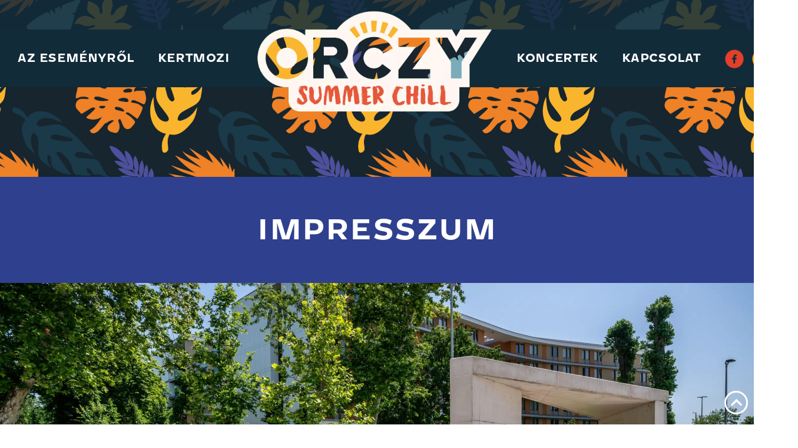

--- FILE ---
content_type: text/html; charset=UTF-8
request_url: https://orczysummerchill.hu/impresszum/
body_size: 80899
content:
<!doctype html>
<html lang="hu">
<head>
<meta charset="UTF-8">
<meta name="viewport" content="width=device-width, initial-scale=1">
<link rel="profile" href="https://gmpg.org/xfn/11">
<meta name='robots' content='index, follow, max-image-preview:large, max-snippet:-1, max-video-preview:-1' />
<!-- This site is optimized with the Yoast SEO plugin v26.8 - https://yoast.com/product/yoast-seo-wordpress/ -->
<title>Impresszum - Orczy Summer Chill</title>
<link rel="canonical" href="https://orczysummerchill.hu/impresszum/" />
<meta property="og:locale" content="hu_HU" />
<meta property="og:type" content="article" />
<meta property="og:title" content="Impresszum - Orczy Summer Chill" />
<meta property="og:description" content="Impresszum Főszerkesztő: NKE Kommunikációs és Program Igazgatóság sajto@uni-nke.hu NKE Informatikai Igazgatóság ini@uni-nke.hu Közösség KÖVESD AZ ORCZY SUMMER CHILLT A KÖZÖSSÉGI OLDALAKON!" />
<meta property="og:url" content="https://orczysummerchill.hu/impresszum/" />
<meta property="og:site_name" content="Orczy Summer Chill" />
<meta property="article:modified_time" content="2022-05-27T09:53:24+00:00" />
<meta name="twitter:card" content="summary_large_image" />
<meta name="twitter:label1" content="Becsült olvasási idő" />
<meta name="twitter:data1" content="1 perc" />
<script type="application/ld+json" class="yoast-schema-graph">{"@context":"https://schema.org","@graph":[{"@type":"WebPage","@id":"https://orczysummerchill.hu/impresszum/","url":"https://orczysummerchill.hu/impresszum/","name":"Impresszum - Orczy Summer Chill","isPartOf":{"@id":"https://orczysummerchill.hu/#website"},"datePublished":"2022-05-25T10:45:21+00:00","dateModified":"2022-05-27T09:53:24+00:00","breadcrumb":{"@id":"https://orczysummerchill.hu/impresszum/#breadcrumb"},"inLanguage":"hu","potentialAction":[{"@type":"ReadAction","target":["https://orczysummerchill.hu/impresszum/"]}]},{"@type":"BreadcrumbList","@id":"https://orczysummerchill.hu/impresszum/#breadcrumb","itemListElement":[{"@type":"ListItem","position":1,"name":"Kezdőlap","item":"https://orczysummerchill.hu/"},{"@type":"ListItem","position":2,"name":"Impresszum"}]},{"@type":"WebSite","@id":"https://orczysummerchill.hu/#website","url":"https://orczysummerchill.hu/","name":"Orczy Summer Chill","description":"44 kulturális nyáreste az Orczy-tó partján","publisher":{"@id":"https://orczysummerchill.hu/#organization"},"potentialAction":[{"@type":"SearchAction","target":{"@type":"EntryPoint","urlTemplate":"https://orczysummerchill.hu/?s={search_term_string}"},"query-input":{"@type":"PropertyValueSpecification","valueRequired":true,"valueName":"search_term_string"}}],"inLanguage":"hu"},{"@type":"Organization","@id":"https://orczysummerchill.hu/#organization","name":"Orczy Summer Chill","url":"https://orczysummerchill.hu/","logo":{"@type":"ImageObject","inLanguage":"hu","@id":"https://orczysummerchill.hu/#/schema/logo/image/","url":"https://orczysummerchill.hu/wp-content/uploads/2022/05/cropped-Orczy-Summer-Chill_logo.png","contentUrl":"https://orczysummerchill.hu/wp-content/uploads/2022/05/cropped-Orczy-Summer-Chill_logo.png","width":1200,"height":519,"caption":"Orczy Summer Chill"},"image":{"@id":"https://orczysummerchill.hu/#/schema/logo/image/"}}]}</script>
<!-- / Yoast SEO plugin. -->
<link href="https://orczysummerchill.hu/wp-content/uploads/2022/05/1920x1080_bg.png" rel="preload" as="image" type="image/png"><link href="https://cdnjs.cloudflare.com" rel="preconnect"><link href="https://orczysummerchill.hu/wp-content/uploads/2022/05/Orczy-Summer-Chill_logo.png" rel="preload" as="image" type="image/png"><link rel="alternate" type="application/rss+xml" title="Orczy Summer Chill &raquo; hírcsatorna" href="https://orczysummerchill.hu/feed/" />
<link rel="alternate" type="application/rss+xml" title="Orczy Summer Chill &raquo; hozzászólás hírcsatorna" href="https://orczysummerchill.hu/comments/feed/" />
<link rel="alternate" title="oEmbed (JSON)" type="application/json+oembed" href="https://orczysummerchill.hu/wp-json/oembed/1.0/embed?url=https%3A%2F%2Forczysummerchill.hu%2Fimpresszum%2F" />
<link rel="alternate" title="oEmbed (XML)" type="text/xml+oembed" href="https://orczysummerchill.hu/wp-json/oembed/1.0/embed?url=https%3A%2F%2Forczysummerchill.hu%2Fimpresszum%2F&#038;format=xml" />
<style id='wp-img-auto-sizes-contain-inline-css'>
img:is([sizes=auto i],[sizes^="auto," i]){contain-intrinsic-size:3000px 1500px}
/*# sourceURL=wp-img-auto-sizes-contain-inline-css */
</style>
<style id='global-styles-inline-css'>
:root{--wp--preset--aspect-ratio--square: 1;--wp--preset--aspect-ratio--4-3: 4/3;--wp--preset--aspect-ratio--3-4: 3/4;--wp--preset--aspect-ratio--3-2: 3/2;--wp--preset--aspect-ratio--2-3: 2/3;--wp--preset--aspect-ratio--16-9: 16/9;--wp--preset--aspect-ratio--9-16: 9/16;--wp--preset--color--black: #000000;--wp--preset--color--cyan-bluish-gray: #abb8c3;--wp--preset--color--white: #ffffff;--wp--preset--color--pale-pink: #f78da7;--wp--preset--color--vivid-red: #cf2e2e;--wp--preset--color--luminous-vivid-orange: #ff6900;--wp--preset--color--luminous-vivid-amber: #fcb900;--wp--preset--color--light-green-cyan: #7bdcb5;--wp--preset--color--vivid-green-cyan: #00d084;--wp--preset--color--pale-cyan-blue: #8ed1fc;--wp--preset--color--vivid-cyan-blue: #0693e3;--wp--preset--color--vivid-purple: #9b51e0;--wp--preset--gradient--vivid-cyan-blue-to-vivid-purple: linear-gradient(135deg,rgb(6,147,227) 0%,rgb(155,81,224) 100%);--wp--preset--gradient--light-green-cyan-to-vivid-green-cyan: linear-gradient(135deg,rgb(122,220,180) 0%,rgb(0,208,130) 100%);--wp--preset--gradient--luminous-vivid-amber-to-luminous-vivid-orange: linear-gradient(135deg,rgb(252,185,0) 0%,rgb(255,105,0) 100%);--wp--preset--gradient--luminous-vivid-orange-to-vivid-red: linear-gradient(135deg,rgb(255,105,0) 0%,rgb(207,46,46) 100%);--wp--preset--gradient--very-light-gray-to-cyan-bluish-gray: linear-gradient(135deg,rgb(238,238,238) 0%,rgb(169,184,195) 100%);--wp--preset--gradient--cool-to-warm-spectrum: linear-gradient(135deg,rgb(74,234,220) 0%,rgb(151,120,209) 20%,rgb(207,42,186) 40%,rgb(238,44,130) 60%,rgb(251,105,98) 80%,rgb(254,248,76) 100%);--wp--preset--gradient--blush-light-purple: linear-gradient(135deg,rgb(255,206,236) 0%,rgb(152,150,240) 100%);--wp--preset--gradient--blush-bordeaux: linear-gradient(135deg,rgb(254,205,165) 0%,rgb(254,45,45) 50%,rgb(107,0,62) 100%);--wp--preset--gradient--luminous-dusk: linear-gradient(135deg,rgb(255,203,112) 0%,rgb(199,81,192) 50%,rgb(65,88,208) 100%);--wp--preset--gradient--pale-ocean: linear-gradient(135deg,rgb(255,245,203) 0%,rgb(182,227,212) 50%,rgb(51,167,181) 100%);--wp--preset--gradient--electric-grass: linear-gradient(135deg,rgb(202,248,128) 0%,rgb(113,206,126) 100%);--wp--preset--gradient--midnight: linear-gradient(135deg,rgb(2,3,129) 0%,rgb(40,116,252) 100%);--wp--preset--font-size--small: 13px;--wp--preset--font-size--medium: 20px;--wp--preset--font-size--large: 36px;--wp--preset--font-size--x-large: 42px;--wp--preset--spacing--20: 0.44rem;--wp--preset--spacing--30: 0.67rem;--wp--preset--spacing--40: 1rem;--wp--preset--spacing--50: 1.5rem;--wp--preset--spacing--60: 2.25rem;--wp--preset--spacing--70: 3.38rem;--wp--preset--spacing--80: 5.06rem;--wp--preset--shadow--natural: 6px 6px 9px rgba(0, 0, 0, 0.2);--wp--preset--shadow--deep: 12px 12px 50px rgba(0, 0, 0, 0.4);--wp--preset--shadow--sharp: 6px 6px 0px rgba(0, 0, 0, 0.2);--wp--preset--shadow--outlined: 6px 6px 0px -3px rgb(255, 255, 255), 6px 6px rgb(0, 0, 0);--wp--preset--shadow--crisp: 6px 6px 0px rgb(0, 0, 0);}:root { --wp--style--global--content-size: 800px;--wp--style--global--wide-size: 1200px; }:where(body) { margin: 0; }.wp-site-blocks > .alignleft { float: left; margin-right: 2em; }.wp-site-blocks > .alignright { float: right; margin-left: 2em; }.wp-site-blocks > .aligncenter { justify-content: center; margin-left: auto; margin-right: auto; }:where(.wp-site-blocks) > * { margin-block-start: 24px; margin-block-end: 0; }:where(.wp-site-blocks) > :first-child { margin-block-start: 0; }:where(.wp-site-blocks) > :last-child { margin-block-end: 0; }:root { --wp--style--block-gap: 24px; }:root :where(.is-layout-flow) > :first-child{margin-block-start: 0;}:root :where(.is-layout-flow) > :last-child{margin-block-end: 0;}:root :where(.is-layout-flow) > *{margin-block-start: 24px;margin-block-end: 0;}:root :where(.is-layout-constrained) > :first-child{margin-block-start: 0;}:root :where(.is-layout-constrained) > :last-child{margin-block-end: 0;}:root :where(.is-layout-constrained) > *{margin-block-start: 24px;margin-block-end: 0;}:root :where(.is-layout-flex){gap: 24px;}:root :where(.is-layout-grid){gap: 24px;}.is-layout-flow > .alignleft{float: left;margin-inline-start: 0;margin-inline-end: 2em;}.is-layout-flow > .alignright{float: right;margin-inline-start: 2em;margin-inline-end: 0;}.is-layout-flow > .aligncenter{margin-left: auto !important;margin-right: auto !important;}.is-layout-constrained > .alignleft{float: left;margin-inline-start: 0;margin-inline-end: 2em;}.is-layout-constrained > .alignright{float: right;margin-inline-start: 2em;margin-inline-end: 0;}.is-layout-constrained > .aligncenter{margin-left: auto !important;margin-right: auto !important;}.is-layout-constrained > :where(:not(.alignleft):not(.alignright):not(.alignfull)){max-width: var(--wp--style--global--content-size);margin-left: auto !important;margin-right: auto !important;}.is-layout-constrained > .alignwide{max-width: var(--wp--style--global--wide-size);}body .is-layout-flex{display: flex;}.is-layout-flex{flex-wrap: wrap;align-items: center;}.is-layout-flex > :is(*, div){margin: 0;}body .is-layout-grid{display: grid;}.is-layout-grid > :is(*, div){margin: 0;}body{padding-top: 0px;padding-right: 0px;padding-bottom: 0px;padding-left: 0px;}a:where(:not(.wp-element-button)){text-decoration: underline;}:root :where(.wp-element-button, .wp-block-button__link){background-color: #32373c;border-width: 0;color: #fff;font-family: inherit;font-size: inherit;font-style: inherit;font-weight: inherit;letter-spacing: inherit;line-height: inherit;padding-top: calc(0.667em + 2px);padding-right: calc(1.333em + 2px);padding-bottom: calc(0.667em + 2px);padding-left: calc(1.333em + 2px);text-decoration: none;text-transform: inherit;}.has-black-color{color: var(--wp--preset--color--black) !important;}.has-cyan-bluish-gray-color{color: var(--wp--preset--color--cyan-bluish-gray) !important;}.has-white-color{color: var(--wp--preset--color--white) !important;}.has-pale-pink-color{color: var(--wp--preset--color--pale-pink) !important;}.has-vivid-red-color{color: var(--wp--preset--color--vivid-red) !important;}.has-luminous-vivid-orange-color{color: var(--wp--preset--color--luminous-vivid-orange) !important;}.has-luminous-vivid-amber-color{color: var(--wp--preset--color--luminous-vivid-amber) !important;}.has-light-green-cyan-color{color: var(--wp--preset--color--light-green-cyan) !important;}.has-vivid-green-cyan-color{color: var(--wp--preset--color--vivid-green-cyan) !important;}.has-pale-cyan-blue-color{color: var(--wp--preset--color--pale-cyan-blue) !important;}.has-vivid-cyan-blue-color{color: var(--wp--preset--color--vivid-cyan-blue) !important;}.has-vivid-purple-color{color: var(--wp--preset--color--vivid-purple) !important;}.has-black-background-color{background-color: var(--wp--preset--color--black) !important;}.has-cyan-bluish-gray-background-color{background-color: var(--wp--preset--color--cyan-bluish-gray) !important;}.has-white-background-color{background-color: var(--wp--preset--color--white) !important;}.has-pale-pink-background-color{background-color: var(--wp--preset--color--pale-pink) !important;}.has-vivid-red-background-color{background-color: var(--wp--preset--color--vivid-red) !important;}.has-luminous-vivid-orange-background-color{background-color: var(--wp--preset--color--luminous-vivid-orange) !important;}.has-luminous-vivid-amber-background-color{background-color: var(--wp--preset--color--luminous-vivid-amber) !important;}.has-light-green-cyan-background-color{background-color: var(--wp--preset--color--light-green-cyan) !important;}.has-vivid-green-cyan-background-color{background-color: var(--wp--preset--color--vivid-green-cyan) !important;}.has-pale-cyan-blue-background-color{background-color: var(--wp--preset--color--pale-cyan-blue) !important;}.has-vivid-cyan-blue-background-color{background-color: var(--wp--preset--color--vivid-cyan-blue) !important;}.has-vivid-purple-background-color{background-color: var(--wp--preset--color--vivid-purple) !important;}.has-black-border-color{border-color: var(--wp--preset--color--black) !important;}.has-cyan-bluish-gray-border-color{border-color: var(--wp--preset--color--cyan-bluish-gray) !important;}.has-white-border-color{border-color: var(--wp--preset--color--white) !important;}.has-pale-pink-border-color{border-color: var(--wp--preset--color--pale-pink) !important;}.has-vivid-red-border-color{border-color: var(--wp--preset--color--vivid-red) !important;}.has-luminous-vivid-orange-border-color{border-color: var(--wp--preset--color--luminous-vivid-orange) !important;}.has-luminous-vivid-amber-border-color{border-color: var(--wp--preset--color--luminous-vivid-amber) !important;}.has-light-green-cyan-border-color{border-color: var(--wp--preset--color--light-green-cyan) !important;}.has-vivid-green-cyan-border-color{border-color: var(--wp--preset--color--vivid-green-cyan) !important;}.has-pale-cyan-blue-border-color{border-color: var(--wp--preset--color--pale-cyan-blue) !important;}.has-vivid-cyan-blue-border-color{border-color: var(--wp--preset--color--vivid-cyan-blue) !important;}.has-vivid-purple-border-color{border-color: var(--wp--preset--color--vivid-purple) !important;}.has-vivid-cyan-blue-to-vivid-purple-gradient-background{background: var(--wp--preset--gradient--vivid-cyan-blue-to-vivid-purple) !important;}.has-light-green-cyan-to-vivid-green-cyan-gradient-background{background: var(--wp--preset--gradient--light-green-cyan-to-vivid-green-cyan) !important;}.has-luminous-vivid-amber-to-luminous-vivid-orange-gradient-background{background: var(--wp--preset--gradient--luminous-vivid-amber-to-luminous-vivid-orange) !important;}.has-luminous-vivid-orange-to-vivid-red-gradient-background{background: var(--wp--preset--gradient--luminous-vivid-orange-to-vivid-red) !important;}.has-very-light-gray-to-cyan-bluish-gray-gradient-background{background: var(--wp--preset--gradient--very-light-gray-to-cyan-bluish-gray) !important;}.has-cool-to-warm-spectrum-gradient-background{background: var(--wp--preset--gradient--cool-to-warm-spectrum) !important;}.has-blush-light-purple-gradient-background{background: var(--wp--preset--gradient--blush-light-purple) !important;}.has-blush-bordeaux-gradient-background{background: var(--wp--preset--gradient--blush-bordeaux) !important;}.has-luminous-dusk-gradient-background{background: var(--wp--preset--gradient--luminous-dusk) !important;}.has-pale-ocean-gradient-background{background: var(--wp--preset--gradient--pale-ocean) !important;}.has-electric-grass-gradient-background{background: var(--wp--preset--gradient--electric-grass) !important;}.has-midnight-gradient-background{background: var(--wp--preset--gradient--midnight) !important;}.has-small-font-size{font-size: var(--wp--preset--font-size--small) !important;}.has-medium-font-size{font-size: var(--wp--preset--font-size--medium) !important;}.has-large-font-size{font-size: var(--wp--preset--font-size--large) !important;}.has-x-large-font-size{font-size: var(--wp--preset--font-size--x-large) !important;}
:root :where(.wp-block-pullquote){font-size: 1.5em;line-height: 1.6;}
/*# sourceURL=global-styles-inline-css */
</style>
<link rel='stylesheet' id='ae-pro-css-css' href='//orczysummerchill.hu/wp-content/cache/wpfc-minified/esxcd9ug/c7q15.css' media='all' />
<link rel='stylesheet' id='hello-elementor-css' href='//orczysummerchill.hu/wp-content/cache/wpfc-minified/eby9qqt/c7q15.css' media='all' />
<link rel='stylesheet' id='hello-elementor-theme-style-css' href='//orczysummerchill.hu/wp-content/cache/wpfc-minified/7vmysyi1/c7q15.css' media='all' />
<link rel='stylesheet' id='hello-elementor-header-footer-css' href='//orczysummerchill.hu/wp-content/cache/wpfc-minified/8ka0dgvh/c7q15.css' media='all' />
<link rel='stylesheet' id='elementor-frontend-css' href='//orczysummerchill.hu/wp-content/cache/wpfc-minified/obhzd08/c7q15.css' media='all' />
<link rel='stylesheet' id='widget-nav-menu-css' href='//orczysummerchill.hu/wp-content/cache/wpfc-minified/1s3etvus/c7q15.css' media='all' />
<link rel='stylesheet' id='widget-image-css' href='//orczysummerchill.hu/wp-content/cache/wpfc-minified/77k5nt1v/c7q15.css' media='all' />
<link rel='stylesheet' id='e-animation-grow-css' href='//orczysummerchill.hu/wp-content/cache/wpfc-minified/jy4mo2qw/c7q15.css' media='all' />
<link rel='stylesheet' id='widget-social-icons-css' href='//orczysummerchill.hu/wp-content/cache/wpfc-minified/dtkbei2e/c7q15.css' media='all' />
<link rel='stylesheet' id='e-apple-webkit-css' href='//orczysummerchill.hu/wp-content/cache/wpfc-minified/g1fu13f7/c7q15.css' media='all' />
<link rel='stylesheet' id='e-sticky-css' href='//orczysummerchill.hu/wp-content/cache/wpfc-minified/f5xe8fkr/c7q15.css' media='all' />
<link rel='stylesheet' id='widget-heading-css' href='//orczysummerchill.hu/wp-content/cache/wpfc-minified/fstxb4ca/c7q15.css' media='all' />
<link rel='stylesheet' id='widget-spacer-css' href='//orczysummerchill.hu/wp-content/cache/wpfc-minified/8ur2ws0z/c7q15.css' media='all' />
<link rel='stylesheet' id='elementor-icons-css' href='//orczysummerchill.hu/wp-content/cache/wpfc-minified/1qi9ou2p/c7q15.css' media='all' />
<link rel='stylesheet' id='elementor-post-6-css' href='https://orczysummerchill.hu/wp-content/uploads/elementor/css/post-6.css?ver=1769687188' media='all' />
<link rel='stylesheet' id='e-motion-fx-css' href='//orczysummerchill.hu/wp-content/cache/wpfc-minified/kdj9pkbc/c86aw.css' media='all' />
<link rel='stylesheet' id='widget-divider-css' href='//orczysummerchill.hu/wp-content/cache/wpfc-minified/6zqly82z/c86aw.css' media='all' />
<link rel='stylesheet' id='elementor-post-1196-css' href='https://orczysummerchill.hu/wp-content/uploads/elementor/css/post-1196.css?ver=1769687207' media='all' />
<link rel='stylesheet' id='elementor-post-676-css' href='https://orczysummerchill.hu/wp-content/uploads/elementor/css/post-676.css?ver=1769687188' media='all' />
<link rel='stylesheet' id='elementor-post-243-css' href='https://orczysummerchill.hu/wp-content/uploads/elementor/css/post-243.css?ver=1769687188' media='all' />
<link rel='stylesheet' id='vegas-css-css' href='//orczysummerchill.hu/wp-content/cache/wpfc-minified/femj2ni1/c7q15.css' media='all' />
<link rel='stylesheet' id='elementor-gf-local-poppins-css' href='//orczysummerchill.hu/wp-content/cache/wpfc-minified/sa80t91/c7q15.css' media='all' />
<link rel='stylesheet' id='elementor-icons-shared-0-css' href='//orczysummerchill.hu/wp-content/cache/wpfc-minified/6ojc1u85/c7q15.css' media='all' />
<link rel='stylesheet' id='elementor-icons-fa-solid-css' href='//orczysummerchill.hu/wp-content/cache/wpfc-minified/8yf9m7vs/c7q15.css' media='all' />
<script src="https://orczysummerchill.hu/wp-includes/js/jquery/jquery.min.js?ver=3.7.1" id="jquery-core-js"></script>
<script src="https://orczysummerchill.hu/wp-includes/js/jquery/jquery-migrate.min.js?ver=3.4.1" id="jquery-migrate-js"></script>
<link rel="https://api.w.org/" href="https://orczysummerchill.hu/wp-json/" /><link rel="alternate" title="JSON" type="application/json" href="https://orczysummerchill.hu/wp-json/wp/v2/pages/1196" /><link rel="EditURI" type="application/rsd+xml" title="RSD" href="https://orczysummerchill.hu/xmlrpc.php?rsd" />
<meta name="generator" content="WordPress 6.9" />
<link rel='shortlink' href='https://orczysummerchill.hu/?p=1196' />
<style type="text/css">
#wpadminbar .quicklinks #wp-admin-bar-tikemp_impresonate_user ul li .ab-item{height:auto}#wpadminbar .quicklinks #wp-admin-bar-tikemp_impresonate_user #tikemp_username{height:22px;font-size:13px !important;padding:2px;width:145px;border-radius:2px !important;float:left;box-sizing:border-box !important;line-height: 10px;}#tikemp_search{width:auto;box-sizing:border-box}#tikemp_search_submit{height:22px;padding:2px;line-height:1.1;font-size:13px !important;border:0 !important;float:right;background-color:#fff !important;border-radius:2px !important;width:74px;box-sizing:border-box;color:#000 !important;}#tikemp_usearch_result{width:100%;max-height: 320px;overflow-y: auto;margin-top:10px;float:left;}#tikemp_usearch_form{width: 226px}#tikemp_recent_users{width:100%;float:left;}form#tikemp_usearch_form input[type="text"]{background-color:#fff !important;}#tikemp_settings_wrap{width: 100%;float:left;border-top:1px solid #ccc;}#wpadminbar .quicklinks .menupop ul li a, #wpadminbar .quicklinks .menupop.hover ul li a {color: #b4b9be;}
</style>
<script>
var tikemp_ajax_url = "https://orczysummerchill.hu/wp-admin/admin-ajax.php";
</script>
<script>document.createElement( "picture" );if(!window.HTMLPictureElement && document.addEventListener) {window.addEventListener("DOMContentLoaded", function() {var s = document.createElement("script");s.src = "https://orczysummerchill.hu/wp-content/plugins/webp-express/js/picturefill.min.js";document.body.appendChild(s);});}</script><meta name="generator" content="Elementor 3.34.4; features: additional_custom_breakpoints; settings: css_print_method-external, google_font-enabled, font_display-auto">
<script defer data-domain="orczysummerchill.hu" src="https://plausible.uni-nke.hu/js/script.js"></script>
<!-- Global site tag (gtag.js) - Google Analytics -->
<script async src="https://www.googletagmanager.com/gtag/js?id=UA-92788595-37"></script>
<script>
window.dataLayer = window.dataLayer || [];
function gtag(){dataLayer.push(arguments);}
gtag('js', new Date());
gtag('config', 'UA-92788595-37');
</script>
<meta property="fb:app_id" content="1826158837422615" />			<style>
.e-con.e-parent:nth-of-type(n+4):not(.e-lazyloaded):not(.e-no-lazyload),
.e-con.e-parent:nth-of-type(n+4):not(.e-lazyloaded):not(.e-no-lazyload) * {
background-image: none !important;
}
@media screen and (max-height: 1024px) {
.e-con.e-parent:nth-of-type(n+3):not(.e-lazyloaded):not(.e-no-lazyload),
.e-con.e-parent:nth-of-type(n+3):not(.e-lazyloaded):not(.e-no-lazyload) * {
background-image: none !important;
}
}
@media screen and (max-height: 640px) {
.e-con.e-parent:nth-of-type(n+2):not(.e-lazyloaded):not(.e-no-lazyload),
.e-con.e-parent:nth-of-type(n+2):not(.e-lazyloaded):not(.e-no-lazyload) * {
background-image: none !important;
}
}
</style>
<link rel="icon" href="https://orczysummerchill.hu/wp-content/uploads/2022/05/cropped-osc-favicon-32x32.png" sizes="32x32" />
<link rel="icon" href="https://orczysummerchill.hu/wp-content/uploads/2022/05/cropped-osc-favicon-192x192.png" sizes="192x192" />
<link rel="apple-touch-icon" href="https://orczysummerchill.hu/wp-content/uploads/2022/05/cropped-osc-favicon-180x180.png" />
<meta name="msapplication-TileImage" content="https://orczysummerchill.hu/wp-content/uploads/2022/05/cropped-osc-favicon-270x270.png" />
<style id="wp-custom-css">
body {
overflow-y: scroll;
}
</style>
</head>
<body class="wp-singular page-template-default page page-id-1196 wp-custom-logo wp-embed-responsive wp-theme-hello-elementor hello-elementor-default elementor-default elementor-kit-6 elementor-page elementor-page-1196">
<a class="skip-link screen-reader-text" href="#content">Ugrás a tartalomhoz</a>
<header data-elementor-type="header" data-elementor-id="676" class="elementor elementor-676 elementor-location-header" data-elementor-post-type="elementor_library">
<section class="has_ae_slider elementor-section elementor-top-section elementor-element elementor-element-6cd06671 elementor-section-full_width elementor-section-content-middle elementor-section-height-default elementor-section-height-default ae-bg-gallery-type-default" data-id="6cd06671" data-element_type="section" id="stickyheaders" data-settings="{&quot;background_background&quot;:&quot;classic&quot;,&quot;sticky&quot;:&quot;top&quot;,&quot;animation&quot;:&quot;none&quot;,&quot;sticky_on&quot;:[&quot;widescreen&quot;,&quot;desktop&quot;,&quot;laptop&quot;,&quot;tablet&quot;,&quot;mobile&quot;],&quot;sticky_offset&quot;:0,&quot;sticky_effects_offset&quot;:0,&quot;sticky_anchor_link_offset&quot;:0}">
<div class="elementor-container elementor-column-gap-default">
<div class="has_ae_slider elementor-column elementor-col-100 elementor-top-column elementor-element elementor-element-2d2a800f ae-bg-gallery-type-default" data-id="2d2a800f" data-element_type="column" data-settings="{&quot;background_background&quot;:&quot;classic&quot;}">
<div class="elementor-widget-wrap elementor-element-populated">
<div class="elementor-element elementor-element-7ebe01ce elementor-widget elementor-widget-html" data-id="7ebe01ce" data-element_type="widget" data-widget_type="html.default">
<div class="elementor-widget-container">
<script>
document.addEventListener('DOMContentLoaded', function() {
jQuery(function($){
var mywindow = $(window);
var mypos = mywindow.scrollTop();
var mywidth = mywindow.width();
mywindow.scroll(function() {
if (mypos > 80 && mywidth <= 5180) {
if(mywindow.scrollTop() > mypos) {
$('#stickyheaders').addClass('headerup');
} else {
$('#stickyheaders').removeClass('headerup');
}
}
mypos = mywindow.scrollTop();
}); }); });
</script>
<style>
#stickyheaders{
-webkit-transition: transform 0.6s ease-in-out;
transition : transform 0.6s ease-in-out;
}
.headerup{
transform: translateY(-190px); /*adjust this value to the height of your header*/
}
</style>				</div>
</div>
<section class="has_ae_slider elementor-section elementor-inner-section elementor-element elementor-element-df49418 elementor-section-content-middle elementor-hidden-tablet elementor-hidden-mobile elementor-section-height-min-height elementor-section-boxed elementor-section-height-default ae-bg-gallery-type-default" data-id="df49418" data-element_type="section">
<div class="elementor-container elementor-column-gap-no">
<div class="has_ae_slider elementor-column elementor-col-100 elementor-inner-column elementor-element elementor-element-1411099 ae-bg-gallery-type-default" data-id="1411099" data-element_type="column" data-settings="{&quot;background_background&quot;:&quot;classic&quot;}">
<div class="elementor-widget-wrap elementor-element-populated">
<div class="elementor-element elementor-element-4626191 elementor-widget__width-auto elementor-nav-menu--dropdown-none elementor-widget elementor-widget-nav-menu" data-id="4626191" data-element_type="widget" data-settings="{&quot;submenu_icon&quot;:{&quot;value&quot;:&quot;&lt;i class=\&quot;\&quot; aria-hidden=\&quot;true\&quot;&gt;&lt;\/i&gt;&quot;,&quot;library&quot;:&quot;&quot;},&quot;layout&quot;:&quot;horizontal&quot;}" data-widget_type="nav-menu.default">
<div class="elementor-widget-container">
<nav aria-label="Menü" class="elementor-nav-menu--main elementor-nav-menu__container elementor-nav-menu--layout-horizontal e--pointer-text e--animation-none">
<ul id="menu-1-4626191" class="elementor-nav-menu"><li class="menu-item menu-item-type-post_type menu-item-object-page menu-item-310"><a href="https://orczysummerchill.hu/az-esemenyrol/" class="elementor-item">Az eseményről</a></li>
<li class="menu-item menu-item-type-post_type menu-item-object-page menu-item-841"><a href="https://orczysummerchill.hu/kertmozi/" class="elementor-item">Kertmozi</a></li>
</ul>			</nav>
<nav class="elementor-nav-menu--dropdown elementor-nav-menu__container" aria-hidden="true">
<ul id="menu-2-4626191" class="elementor-nav-menu"><li class="menu-item menu-item-type-post_type menu-item-object-page menu-item-310"><a href="https://orczysummerchill.hu/az-esemenyrol/" class="elementor-item" tabindex="-1">Az eseményről</a></li>
<li class="menu-item menu-item-type-post_type menu-item-object-page menu-item-841"><a href="https://orczysummerchill.hu/kertmozi/" class="elementor-item" tabindex="-1">Kertmozi</a></li>
</ul>			</nav>
</div>
</div>
<div class="elementor-element elementor-element-8c27dbb elementor-widget__width-initial elementor-absolute elementor-widget elementor-widget-image" data-id="8c27dbb" data-element_type="widget" data-settings="{&quot;_position&quot;:&quot;absolute&quot;}" data-widget_type="image.default">
<div class="elementor-widget-container">
<a href="https://orczysummerchill.hu">
<picture class="attachment-full size-full wp-image-114">
<source type="image/webp" srcset="https://orczysummerchill.hu/wp-content/uploads/2022/05/Orczy-Summer-Chill_logo.png.webp 1200w, https://orczysummerchill.hu/wp-content/uploads/2022/05/Orczy-Summer-Chill_logo-300x130.png.webp 300w, https://orczysummerchill.hu/wp-content/uploads/2022/05/Orczy-Summer-Chill_logo-1024x443.png.webp 1024w, https://orczysummerchill.hu/wp-content/uploads/2022/05/Orczy-Summer-Chill_logo-768x332.png.webp 768w" sizes="(max-width: 1200px) 100vw, 1200px"/>
<img width="1200" height="519" src="https://orczysummerchill.hu/wp-content/uploads/2022/05/Orczy-Summer-Chill_logo.png" class="attachment-full size-full wp-image-114" alt="" srcset="https://orczysummerchill.hu/wp-content/uploads/2022/05/Orczy-Summer-Chill_logo.png 1200w, https://orczysummerchill.hu/wp-content/uploads/2022/05/Orczy-Summer-Chill_logo-300x130.png 300w, https://orczysummerchill.hu/wp-content/uploads/2022/05/Orczy-Summer-Chill_logo-1024x443.png 1024w, https://orczysummerchill.hu/wp-content/uploads/2022/05/Orczy-Summer-Chill_logo-768x332.png 768w" sizes="(max-width: 1200px) 100vw, 1200px"/>
</picture>
</a>
</div>
</div>
<div class="elementor-element elementor-element-4096c91 elementor-widget__width-auto elementor-nav-menu--dropdown-none elementor-widget elementor-widget-nav-menu" data-id="4096c91" data-element_type="widget" data-settings="{&quot;submenu_icon&quot;:{&quot;value&quot;:&quot;&lt;i class=\&quot;\&quot; aria-hidden=\&quot;true\&quot;&gt;&lt;\/i&gt;&quot;,&quot;library&quot;:&quot;&quot;},&quot;layout&quot;:&quot;horizontal&quot;}" data-widget_type="nav-menu.default">
<div class="elementor-widget-container">
<nav aria-label="Menü" class="elementor-nav-menu--main elementor-nav-menu__container elementor-nav-menu--layout-horizontal e--pointer-text e--animation-none">
<ul id="menu-1-4096c91" class="elementor-nav-menu"><li class="menu-item menu-item-type-post_type menu-item-object-page menu-item-947"><a href="https://orczysummerchill.hu/koncertek/" class="elementor-item">Koncertek</a></li>
<li class="menu-item menu-item-type-post_type menu-item-object-page menu-item-1167"><a href="https://orczysummerchill.hu/kapcsolat/" class="elementor-item">Kapcsolat</a></li>
</ul>			</nav>
<nav class="elementor-nav-menu--dropdown elementor-nav-menu__container" aria-hidden="true">
<ul id="menu-2-4096c91" class="elementor-nav-menu"><li class="menu-item menu-item-type-post_type menu-item-object-page menu-item-947"><a href="https://orczysummerchill.hu/koncertek/" class="elementor-item" tabindex="-1">Koncertek</a></li>
<li class="menu-item menu-item-type-post_type menu-item-object-page menu-item-1167"><a href="https://orczysummerchill.hu/kapcsolat/" class="elementor-item" tabindex="-1">Kapcsolat</a></li>
</ul>			</nav>
</div>
</div>
<div class="elementor-element elementor-element-5b9c6b2 elementor-widget__width-auto elementor-absolute elementor-hidden-tablet elementor-hidden-mobile elementor-shape-rounded elementor-grid-0 elementor-widget elementor-widget-social-icons" data-id="5b9c6b2" data-element_type="widget" data-settings="{&quot;_position&quot;:&quot;absolute&quot;}" data-widget_type="social-icons.default">
<div class="elementor-widget-container">
<div class="elementor-social-icons-wrapper elementor-grid" role="list">
<span class="elementor-grid-item" role="listitem">
<a class="elementor-icon elementor-social-icon elementor-social-icon- elementor-animation-grow elementor-repeater-item-3787f81" href="https://www.facebook.com/orczysummerchill" target="_blank">
<span class="elementor-screen-only"></span>
<svg xmlns="http://www.w3.org/2000/svg" xmlns:xlink="http://www.w3.org/1999/xlink" id="Layer_1" x="0px" y="0px" viewBox="0 0 512 512" style="enable-background:new 0 0 512 512;" xml:space="preserve"><path d="M256,6C117.9,6,6,117.9,6,256s111.9,250,250,250s250-111.9,250-250S394.1,6,256,6z M318.2,180.6h-17.6 c-17.6,0-26.4,8.8-26.4,26.4v17.6h44.1l-8.8,44.1h-35.3v107.7l-45.1-1V268.7h-35.3v-44.1h35.3v-26.4c0-37.2,21.5-62.7,53.9-62.7 c15.7,0,26.4,0,35.3,0v45.1H318.2z"></path></svg>					</a>
</span>
<span class="elementor-grid-item" role="listitem">
<a class="elementor-icon elementor-social-icon elementor-social-icon- elementor-animation-grow elementor-repeater-item-ee26273" href="https://www.instagram.com/orczysummerchill" target="_blank">
<span class="elementor-screen-only"></span>
<svg xmlns="http://www.w3.org/2000/svg" xmlns:xlink="http://www.w3.org/1999/xlink" id="Layer_1" x="0px" y="0px" viewBox="0 0 512 512" style="enable-background:new 0 0 512 512;" xml:space="preserve"><path d="M300.2,256.2c0,24.2-19.7,43.6-44.2,43.6c-24.2,0-43.9-19.7-43.9-44c0-24.4,19.8-44.1,44.4-44.1 C280.8,211.8,300.3,231.6,300.2,256.2z M358.6,204.8c0.6,34.1,0.6,68.3,0,102.4c-0.5,29-23.6,51-52.6,51.1 c-33.1,0.1-66.3,0.1-99.4,0c-29.8-0.1-52.7-23.2-52.8-53.1c-0.1-16.5,0-33,0-49.6l0,0c0-17-0.4-34.1,0.1-51.1 c0.8-28.7,22.5-50.6,51.3-51.1c34-0.6,68.1-0.5,102.2,0C336.1,153.9,358.2,175.9,358.6,204.8z M318.3,256.1 c0.4-33.9-27.6-62.2-61.9-62.3c-34.1-0.1-61.9,27.5-62.1,61.8c-0.3,34,27.4,61.9,61.7,62.3C289.8,318.2,317.9,290.4,318.3,256.1z  M334.3,186.8c0-8.9-7.4-16.2-16.3-16.2c-9,0-16.3,7.4-16.2,16.3c0.1,8.8,7.5,16.1,16.2,16.1C326.9,203,334.3,195.6,334.3,186.8z  M506,256c0,138.1-111.9,250-250,250S6,394.1,6,256S117.9,6,256,6S506,117.9,506,256z M376.7,305.4c0-33.2,0-66.4,0-99.6 c0-3.1-0.2-6.2-0.6-9.3c-4.4-34.3-34.6-61.1-69.2-61.1c-33.1,0-66.3,0-99.4,0c-2.8,0-5.6,0.1-8.3,0.4c-35.3,3.3-63.4,34-63.4,69.4 c0,33.1,0,66.3,0,99.4c0,4.3,0.3,8.6,1,12.8c4.8,31.7,33.2,57.6,65.2,58.7c18,0.6,36.1,0.1,54.1,0.1v0.1c16.9,0,33.9,0,50.8,0 c3.5,0,7.1-0.2,10.6-0.8C352,369.6,376.7,340.3,376.7,305.4z"></path></svg>					</a>
</span>
<span class="elementor-grid-item" role="listitem">
<a class="elementor-icon elementor-social-icon elementor-social-icon- elementor-animation-grow elementor-repeater-item-d121a3e" href="mailto:rendezveny@uni-nke.hu" target="_blank">
<span class="elementor-screen-only"></span>
<svg xmlns="http://www.w3.org/2000/svg" xmlns:xlink="http://www.w3.org/1999/xlink" id="Layer_1" x="0px" y="0px" viewBox="0 0 512 512" style="enable-background:new 0 0 512 512;" xml:space="preserve"><path d="M256,6C117.9,6,6,117.9,6,256s111.9,250,250,250s250-111.9,250-250S394.1,6,256,6z M381,339.8H131V194l125,83.3L381,194 V339.8z M256,264.3l-125-84.1h250L256,264.3z"></path></svg>					</a>
</span>
</div>
</div>
</div>
</div>
</div>
</div>
</section>
<section class="has_ae_slider elementor-section elementor-inner-section elementor-element elementor-element-49dd6868 elementor-section-content-middle elementor-hidden-mobile elementor-section-height-min-height elementor-hidden-desktop elementor-hidden-laptop elementor-hidden-widescreen elementor-section-boxed elementor-section-height-default ae-bg-gallery-type-default" data-id="49dd6868" data-element_type="section">
<div class="elementor-container elementor-column-gap-no">
<div class="has_ae_slider elementor-column elementor-col-100 elementor-inner-column elementor-element elementor-element-4b28428c ae-bg-gallery-type-default" data-id="4b28428c" data-element_type="column" data-settings="{&quot;background_background&quot;:&quot;classic&quot;}">
<div class="elementor-widget-wrap elementor-element-populated">
<div class="elementor-element elementor-element-76e6f1b8 elementor-widget__width-initial elementor-absolute elementor-nav-menu__text-align-aside elementor-nav-menu--toggle elementor-nav-menu--burger elementor-widget elementor-widget-nav-menu" data-id="76e6f1b8" data-element_type="widget" data-settings="{&quot;layout&quot;:&quot;dropdown&quot;,&quot;_position&quot;:&quot;absolute&quot;,&quot;submenu_icon&quot;:{&quot;value&quot;:&quot;&lt;i class=\&quot;\&quot; aria-hidden=\&quot;true\&quot;&gt;&lt;\/i&gt;&quot;,&quot;library&quot;:&quot;&quot;},&quot;toggle&quot;:&quot;burger&quot;}" data-widget_type="nav-menu.default">
<div class="elementor-widget-container">
<div class="elementor-menu-toggle" role="button" tabindex="0" aria-label="Menü kapcsoló" aria-expanded="false">
<i aria-hidden="true" role="presentation" class="elementor-menu-toggle__icon--open eicon-menu-bar"></i><i aria-hidden="true" role="presentation" class="elementor-menu-toggle__icon--close eicon-close"></i>		</div>
<nav class="elementor-nav-menu--dropdown elementor-nav-menu__container" aria-hidden="true">
<ul id="menu-2-76e6f1b8" class="elementor-nav-menu"><li class="menu-item menu-item-type-post_type menu-item-object-page menu-item-567"><a href="https://orczysummerchill.hu/az-esemenyrol/" class="elementor-item" tabindex="-1">Az eseményről</a></li>
<li class="menu-item menu-item-type-post_type menu-item-object-page menu-item-835"><a href="https://orczysummerchill.hu/kertmozi/" class="elementor-item" tabindex="-1">Kertmozi</a></li>
<li class="menu-item menu-item-type-post_type menu-item-object-page menu-item-1041"><a href="https://orczysummerchill.hu/koncertek/" class="elementor-item" tabindex="-1">Koncertek</a></li>
<li class="menu-item menu-item-type-post_type menu-item-object-page menu-item-1166"><a href="https://orczysummerchill.hu/kapcsolat/" class="elementor-item" tabindex="-1">Kapcsolat</a></li>
</ul>			</nav>
</div>
</div>
<div class="elementor-element elementor-element-34830d elementor-widget__width-initial elementor-absolute elementor-widget elementor-widget-image" data-id="34830d" data-element_type="widget" data-settings="{&quot;_position&quot;:&quot;absolute&quot;}" data-widget_type="image.default">
<div class="elementor-widget-container">
<a href="https://orczysummerchill.hu">
<picture class="attachment-full size-full wp-image-114">
<source type="image/webp" srcset="https://orczysummerchill.hu/wp-content/uploads/2022/05/Orczy-Summer-Chill_logo.png.webp 1200w, https://orczysummerchill.hu/wp-content/uploads/2022/05/Orczy-Summer-Chill_logo-300x130.png.webp 300w, https://orczysummerchill.hu/wp-content/uploads/2022/05/Orczy-Summer-Chill_logo-1024x443.png.webp 1024w, https://orczysummerchill.hu/wp-content/uploads/2022/05/Orczy-Summer-Chill_logo-768x332.png.webp 768w" sizes="(max-width: 1200px) 100vw, 1200px"/>
<img width="1200" height="519" src="https://orczysummerchill.hu/wp-content/uploads/2022/05/Orczy-Summer-Chill_logo.png" class="attachment-full size-full wp-image-114" alt="" srcset="https://orczysummerchill.hu/wp-content/uploads/2022/05/Orczy-Summer-Chill_logo.png 1200w, https://orczysummerchill.hu/wp-content/uploads/2022/05/Orczy-Summer-Chill_logo-300x130.png 300w, https://orczysummerchill.hu/wp-content/uploads/2022/05/Orczy-Summer-Chill_logo-1024x443.png 1024w, https://orczysummerchill.hu/wp-content/uploads/2022/05/Orczy-Summer-Chill_logo-768x332.png 768w" sizes="(max-width: 1200px) 100vw, 1200px"/>
</picture>
</a>
</div>
</div>
<div class="elementor-element elementor-element-3022762e elementor-widget__width-auto elementor-shape-rounded elementor-grid-0 elementor-widget elementor-widget-social-icons" data-id="3022762e" data-element_type="widget" data-widget_type="social-icons.default">
<div class="elementor-widget-container">
<div class="elementor-social-icons-wrapper elementor-grid" role="list">
<span class="elementor-grid-item" role="listitem">
<a class="elementor-icon elementor-social-icon elementor-social-icon- elementor-animation-grow elementor-repeater-item-3787f81" href="https://www.facebook.com/orczysummerchill" target="_blank">
<span class="elementor-screen-only"></span>
<svg xmlns="http://www.w3.org/2000/svg" xmlns:xlink="http://www.w3.org/1999/xlink" id="Layer_1" x="0px" y="0px" viewBox="0 0 512 512" style="enable-background:new 0 0 512 512;" xml:space="preserve"><path d="M256,6C117.9,6,6,117.9,6,256s111.9,250,250,250s250-111.9,250-250S394.1,6,256,6z M318.2,180.6h-17.6 c-17.6,0-26.4,8.8-26.4,26.4v17.6h44.1l-8.8,44.1h-35.3v107.7l-45.1-1V268.7h-35.3v-44.1h35.3v-26.4c0-37.2,21.5-62.7,53.9-62.7 c15.7,0,26.4,0,35.3,0v45.1H318.2z"></path></svg>					</a>
</span>
<span class="elementor-grid-item" role="listitem">
<a class="elementor-icon elementor-social-icon elementor-social-icon- elementor-animation-grow elementor-repeater-item-ee26273" href="https://www.instagram.com/orczysummerchill" target="_blank">
<span class="elementor-screen-only"></span>
<svg xmlns="http://www.w3.org/2000/svg" xmlns:xlink="http://www.w3.org/1999/xlink" id="Layer_1" x="0px" y="0px" viewBox="0 0 512 512" style="enable-background:new 0 0 512 512;" xml:space="preserve"><path d="M300.2,256.2c0,24.2-19.7,43.6-44.2,43.6c-24.2,0-43.9-19.7-43.9-44c0-24.4,19.8-44.1,44.4-44.1 C280.8,211.8,300.3,231.6,300.2,256.2z M358.6,204.8c0.6,34.1,0.6,68.3,0,102.4c-0.5,29-23.6,51-52.6,51.1 c-33.1,0.1-66.3,0.1-99.4,0c-29.8-0.1-52.7-23.2-52.8-53.1c-0.1-16.5,0-33,0-49.6l0,0c0-17-0.4-34.1,0.1-51.1 c0.8-28.7,22.5-50.6,51.3-51.1c34-0.6,68.1-0.5,102.2,0C336.1,153.9,358.2,175.9,358.6,204.8z M318.3,256.1 c0.4-33.9-27.6-62.2-61.9-62.3c-34.1-0.1-61.9,27.5-62.1,61.8c-0.3,34,27.4,61.9,61.7,62.3C289.8,318.2,317.9,290.4,318.3,256.1z  M334.3,186.8c0-8.9-7.4-16.2-16.3-16.2c-9,0-16.3,7.4-16.2,16.3c0.1,8.8,7.5,16.1,16.2,16.1C326.9,203,334.3,195.6,334.3,186.8z  M506,256c0,138.1-111.9,250-250,250S6,394.1,6,256S117.9,6,256,6S506,117.9,506,256z M376.7,305.4c0-33.2,0-66.4,0-99.6 c0-3.1-0.2-6.2-0.6-9.3c-4.4-34.3-34.6-61.1-69.2-61.1c-33.1,0-66.3,0-99.4,0c-2.8,0-5.6,0.1-8.3,0.4c-35.3,3.3-63.4,34-63.4,69.4 c0,33.1,0,66.3,0,99.4c0,4.3,0.3,8.6,1,12.8c4.8,31.7,33.2,57.6,65.2,58.7c18,0.6,36.1,0.1,54.1,0.1v0.1c16.9,0,33.9,0,50.8,0 c3.5,0,7.1-0.2,10.6-0.8C352,369.6,376.7,340.3,376.7,305.4z"></path></svg>					</a>
</span>
<span class="elementor-grid-item" role="listitem">
<a class="elementor-icon elementor-social-icon elementor-social-icon- elementor-animation-grow elementor-repeater-item-d121a3e" href="mailto:rendezveny@uni-nke.hu" target="_blank">
<span class="elementor-screen-only"></span>
<svg xmlns="http://www.w3.org/2000/svg" xmlns:xlink="http://www.w3.org/1999/xlink" id="Layer_1" x="0px" y="0px" viewBox="0 0 512 512" style="enable-background:new 0 0 512 512;" xml:space="preserve"><path d="M256,6C117.9,6,6,117.9,6,256s111.9,250,250,250s250-111.9,250-250S394.1,6,256,6z M381,339.8H131V194l125,83.3L381,194 V339.8z M256,264.3l-125-84.1h250L256,264.3z"></path></svg>					</a>
</span>
</div>
</div>
</div>
</div>
</div>
</div>
</section>
<section class="has_ae_slider elementor-section elementor-inner-section elementor-element elementor-element-1fcb1a25 elementor-section-content-middle elementor-section-height-min-height elementor-hidden-desktop elementor-hidden-tablet elementor-hidden-laptop elementor-hidden-widescreen elementor-section-boxed elementor-section-height-default ae-bg-gallery-type-default" data-id="1fcb1a25" data-element_type="section">
<div class="elementor-container elementor-column-gap-no">
<div class="has_ae_slider elementor-column elementor-col-100 elementor-inner-column elementor-element elementor-element-29ebdde1 ae-bg-gallery-type-default" data-id="29ebdde1" data-element_type="column" data-settings="{&quot;background_background&quot;:&quot;classic&quot;}">
<div class="elementor-widget-wrap elementor-element-populated">
<div class="elementor-element elementor-element-4bb59dbd elementor-widget__width-initial elementor-widget elementor-widget-image" data-id="4bb59dbd" data-element_type="widget" data-widget_type="image.default">
<div class="elementor-widget-container">
<a href="https://orczysummerchill.hu">
<picture class="attachment-full size-full wp-image-563">
<source type="image/webp" srcset="https://orczysummerchill.hu/wp-content/uploads/2022/05/Orczy-Summer-Chill_logo-CROP.png.webp 1056w, https://orczysummerchill.hu/wp-content/uploads/2022/05/Orczy-Summer-Chill_logo-CROP-300x129.png.webp 300w, https://orczysummerchill.hu/wp-content/uploads/2022/05/Orczy-Summer-Chill_logo-CROP-1024x439.png.webp 1024w, https://orczysummerchill.hu/wp-content/uploads/2022/05/Orczy-Summer-Chill_logo-CROP-768x329.png.webp 768w" sizes="(max-width: 1056px) 100vw, 1056px"/>
<img width="1056" height="453" src="https://orczysummerchill.hu/wp-content/uploads/2022/05/Orczy-Summer-Chill_logo-CROP.png" class="attachment-full size-full wp-image-563" alt="" srcset="https://orczysummerchill.hu/wp-content/uploads/2022/05/Orczy-Summer-Chill_logo-CROP.png 1056w, https://orczysummerchill.hu/wp-content/uploads/2022/05/Orczy-Summer-Chill_logo-CROP-300x129.png 300w, https://orczysummerchill.hu/wp-content/uploads/2022/05/Orczy-Summer-Chill_logo-CROP-1024x439.png 1024w, https://orczysummerchill.hu/wp-content/uploads/2022/05/Orczy-Summer-Chill_logo-CROP-768x329.png 768w" sizes="(max-width: 1056px) 100vw, 1056px"/>
</picture>
</a>
</div>
</div>
<div class="elementor-element elementor-element-6feefe60 elementor-widget__width-auto elementor-nav-menu--stretch elementor-nav-menu__text-align-center elementor-nav-menu--toggle elementor-nav-menu--burger elementor-widget elementor-widget-nav-menu" data-id="6feefe60" data-element_type="widget" data-settings="{&quot;layout&quot;:&quot;dropdown&quot;,&quot;full_width&quot;:&quot;stretch&quot;,&quot;submenu_icon&quot;:{&quot;value&quot;:&quot;&lt;i class=\&quot;\&quot; aria-hidden=\&quot;true\&quot;&gt;&lt;\/i&gt;&quot;,&quot;library&quot;:&quot;&quot;},&quot;toggle&quot;:&quot;burger&quot;}" data-widget_type="nav-menu.default">
<div class="elementor-widget-container">
<div class="elementor-menu-toggle" role="button" tabindex="0" aria-label="Menü kapcsoló" aria-expanded="false">
<i aria-hidden="true" role="presentation" class="elementor-menu-toggle__icon--open eicon-menu-bar"></i><i aria-hidden="true" role="presentation" class="elementor-menu-toggle__icon--close eicon-close"></i>		</div>
<nav class="elementor-nav-menu--dropdown elementor-nav-menu__container" aria-hidden="true">
<ul id="menu-2-6feefe60" class="elementor-nav-menu"><li class="menu-item menu-item-type-post_type menu-item-object-page menu-item-567"><a href="https://orczysummerchill.hu/az-esemenyrol/" class="elementor-item" tabindex="-1">Az eseményről</a></li>
<li class="menu-item menu-item-type-post_type menu-item-object-page menu-item-835"><a href="https://orczysummerchill.hu/kertmozi/" class="elementor-item" tabindex="-1">Kertmozi</a></li>
<li class="menu-item menu-item-type-post_type menu-item-object-page menu-item-1041"><a href="https://orczysummerchill.hu/koncertek/" class="elementor-item" tabindex="-1">Koncertek</a></li>
<li class="menu-item menu-item-type-post_type menu-item-object-page menu-item-1166"><a href="https://orczysummerchill.hu/kapcsolat/" class="elementor-item" tabindex="-1">Kapcsolat</a></li>
</ul>			</nav>
</div>
</div>
<div class="elementor-element elementor-element-6f0d898f elementor-widget__width-auto elementor-hidden-desktop elementor-shape-rounded elementor-grid-0 elementor-widget elementor-widget-social-icons" data-id="6f0d898f" data-element_type="widget" data-widget_type="social-icons.default">
<div class="elementor-widget-container">
<div class="elementor-social-icons-wrapper elementor-grid" role="list">
<span class="elementor-grid-item" role="listitem">
<a class="elementor-icon elementor-social-icon elementor-social-icon- elementor-animation-grow elementor-repeater-item-3787f81" href="https://www.facebook.com/orczysummerchill" target="_blank">
<span class="elementor-screen-only"></span>
<svg xmlns="http://www.w3.org/2000/svg" xmlns:xlink="http://www.w3.org/1999/xlink" id="Layer_1" x="0px" y="0px" viewBox="0 0 512 512" style="enable-background:new 0 0 512 512;" xml:space="preserve"><path d="M256,6C117.9,6,6,117.9,6,256s111.9,250,250,250s250-111.9,250-250S394.1,6,256,6z M318.2,180.6h-17.6 c-17.6,0-26.4,8.8-26.4,26.4v17.6h44.1l-8.8,44.1h-35.3v107.7l-45.1-1V268.7h-35.3v-44.1h35.3v-26.4c0-37.2,21.5-62.7,53.9-62.7 c15.7,0,26.4,0,35.3,0v45.1H318.2z"></path></svg>					</a>
</span>
<span class="elementor-grid-item" role="listitem">
<a class="elementor-icon elementor-social-icon elementor-social-icon- elementor-animation-grow elementor-repeater-item-ee26273" href="https://www.instagram.com/orczysummerchill" target="_blank">
<span class="elementor-screen-only"></span>
<svg xmlns="http://www.w3.org/2000/svg" xmlns:xlink="http://www.w3.org/1999/xlink" id="Layer_1" x="0px" y="0px" viewBox="0 0 512 512" style="enable-background:new 0 0 512 512;" xml:space="preserve"><path d="M300.2,256.2c0,24.2-19.7,43.6-44.2,43.6c-24.2,0-43.9-19.7-43.9-44c0-24.4,19.8-44.1,44.4-44.1 C280.8,211.8,300.3,231.6,300.2,256.2z M358.6,204.8c0.6,34.1,0.6,68.3,0,102.4c-0.5,29-23.6,51-52.6,51.1 c-33.1,0.1-66.3,0.1-99.4,0c-29.8-0.1-52.7-23.2-52.8-53.1c-0.1-16.5,0-33,0-49.6l0,0c0-17-0.4-34.1,0.1-51.1 c0.8-28.7,22.5-50.6,51.3-51.1c34-0.6,68.1-0.5,102.2,0C336.1,153.9,358.2,175.9,358.6,204.8z M318.3,256.1 c0.4-33.9-27.6-62.2-61.9-62.3c-34.1-0.1-61.9,27.5-62.1,61.8c-0.3,34,27.4,61.9,61.7,62.3C289.8,318.2,317.9,290.4,318.3,256.1z  M334.3,186.8c0-8.9-7.4-16.2-16.3-16.2c-9,0-16.3,7.4-16.2,16.3c0.1,8.8,7.5,16.1,16.2,16.1C326.9,203,334.3,195.6,334.3,186.8z  M506,256c0,138.1-111.9,250-250,250S6,394.1,6,256S117.9,6,256,6S506,117.9,506,256z M376.7,305.4c0-33.2,0-66.4,0-99.6 c0-3.1-0.2-6.2-0.6-9.3c-4.4-34.3-34.6-61.1-69.2-61.1c-33.1,0-66.3,0-99.4,0c-2.8,0-5.6,0.1-8.3,0.4c-35.3,3.3-63.4,34-63.4,69.4 c0,33.1,0,66.3,0,99.4c0,4.3,0.3,8.6,1,12.8c4.8,31.7,33.2,57.6,65.2,58.7c18,0.6,36.1,0.1,54.1,0.1v0.1c16.9,0,33.9,0,50.8,0 c3.5,0,7.1-0.2,10.6-0.8C352,369.6,376.7,340.3,376.7,305.4z"></path></svg>					</a>
</span>
<span class="elementor-grid-item" role="listitem">
<a class="elementor-icon elementor-social-icon elementor-social-icon- elementor-animation-grow elementor-repeater-item-d121a3e" href="mailto:rendezveny@uni-nke.hu" target="_blank">
<span class="elementor-screen-only"></span>
<svg xmlns="http://www.w3.org/2000/svg" xmlns:xlink="http://www.w3.org/1999/xlink" id="Layer_1" x="0px" y="0px" viewBox="0 0 512 512" style="enable-background:new 0 0 512 512;" xml:space="preserve"><path d="M256,6C117.9,6,6,117.9,6,256s111.9,250,250,250s250-111.9,250-250S394.1,6,256,6z M381,339.8H131V194l125,83.3L381,194 V339.8z M256,264.3l-125-84.1h250L256,264.3z"></path></svg>					</a>
</span>
</div>
</div>
</div>
</div>
</div>
</div>
</section>
</div>
</div>
</div>
</section>
<section class="has_ae_slider elementor-section elementor-top-section elementor-element elementor-element-a2e75de elementor-section-full_width elementor-section-height-default elementor-section-height-default ae-bg-gallery-type-default" data-id="a2e75de" data-element_type="section">
<div class="elementor-container elementor-column-gap-no">
<div class="has_ae_slider elementor-column elementor-col-100 elementor-top-column elementor-element elementor-element-3649cf73 ae-bg-gallery-type-default" data-id="3649cf73" data-element_type="column">
<div class="elementor-widget-wrap elementor-element-populated">
<div class="elementor-element elementor-element-13a84a09 elementor-view-framed elementor-fixed elementor-widget__width-auto elementor-widget-tablet__width-auto elementor-widget-mobile__width-auto elementor-shape-circle elementor-widget elementor-widget-icon" data-id="13a84a09" data-element_type="widget" data-settings="{&quot;_position&quot;:&quot;fixed&quot;}" data-widget_type="icon.default">
<div class="elementor-widget-container">
<div class="elementor-icon-wrapper">
<a class="elementor-icon" href="#top">
<i aria-hidden="true" class="fas fa-chevron-up"></i>			</a>
</div>
</div>
</div>
</div>
</div>
</div>
</section>
</header>
<main id="content" class="site-main post-1196 page type-page status-publish hentry">
<div class="page-content">
<div data-elementor-type="wp-page" data-elementor-id="1196" class="elementor elementor-1196" data-elementor-post-type="page">
<section class="has_ae_slider elementor-section elementor-top-section elementor-element elementor-element-45600ca3 elementor-section-full_width elementor-section-height-default elementor-section-height-default ae-bg-gallery-type-default" data-id="45600ca3" data-element_type="section">
<div class="elementor-container elementor-column-gap-no">
<div class="has_ae_slider elementor-column elementor-col-100 elementor-top-column elementor-element elementor-element-7e30cd9d ae-bg-gallery-type-default" data-id="7e30cd9d" data-element_type="column">
<div class="elementor-widget-wrap elementor-element-populated">
<div class="elementor-element elementor-element-1bca0abd elementor-widget elementor-widget-template" data-id="1bca0abd" data-element_type="widget" data-widget_type="template.default">
<div class="elementor-widget-container">
<div class="elementor-template">
<div data-elementor-type="section" data-elementor-id="1117" class="elementor elementor-1117" data-elementor-post-type="elementor_library">
<section class="has_ae_slider elementor-section elementor-top-section elementor-element elementor-element-64d4ee8e elementor-section-full_width elementor-section-height-default elementor-section-height-default ae-bg-gallery-type-default" data-id="64d4ee8e" data-element_type="section" id="top" data-settings="{&quot;background_background&quot;:&quot;classic&quot;}">
<div class="elementor-container elementor-column-gap-default">
<div class="has_ae_slider elementor-column elementor-col-100 elementor-top-column elementor-element elementor-element-70675bc4 ae-bg-gallery-type-default" data-id="70675bc4" data-element_type="column">
<div class="elementor-widget-wrap">
</div>
</div>
</div>
</section>
</div>
</div>
</div>
</div>
</div>
</div>
</div>
</section>
<section class="has_ae_slider elementor-section elementor-top-section elementor-element elementor-element-3f1f1613 elementor-section-full_width elementor-section-height-default elementor-section-height-default ae-bg-gallery-type-default" data-id="3f1f1613" data-element_type="section" data-settings="{&quot;background_background&quot;:&quot;classic&quot;}">
<div class="elementor-container elementor-column-gap-no">
<div class="has_ae_slider elementor-column elementor-col-100 elementor-top-column elementor-element elementor-element-4b72940f ae-bg-gallery-type-default" data-id="4b72940f" data-element_type="column">
<div class="elementor-widget-wrap elementor-element-populated">
<div class="elementor-element elementor-element-b8f649 elementor-widget elementor-widget-heading" data-id="b8f649" data-element_type="widget" data-widget_type="heading.default">
<div class="elementor-widget-container">
<h1 class="elementor-heading-title elementor-size-default">Impresszum</h1>				</div>
</div>
</div>
</div>
</div>
</section>
<section class="has_ae_slider elementor-section elementor-top-section elementor-element elementor-element-61ec0cb6 elementor-section-full_width elementor-section-height-min-height elementor-section-height-default elementor-section-items-middle ae-bg-gallery-type-default" data-id="61ec0cb6" data-element_type="section" data-settings="{&quot;background_background&quot;:&quot;classic&quot;,&quot;motion_fx_motion_fx_scrolling&quot;:&quot;yes&quot;,&quot;motion_fx_devices&quot;:[&quot;widescreen&quot;,&quot;desktop&quot;,&quot;laptop&quot;,&quot;tablet&quot;,&quot;mobile&quot;]}">
<div class="elementor-container elementor-column-gap-no">
<div class="has_ae_slider elementor-column elementor-col-100 elementor-top-column elementor-element elementor-element-6b8ef65f ae-bg-gallery-type-default" data-id="6b8ef65f" data-element_type="column">
<div class="elementor-widget-wrap">
</div>
</div>
</div>
</section>
<section class="has_ae_slider elementor-section elementor-top-section elementor-element elementor-element-377bfd7d elementor-section-boxed elementor-section-height-default elementor-section-height-default ae-bg-gallery-type-default" data-id="377bfd7d" data-element_type="section" data-settings="{&quot;background_background&quot;:&quot;classic&quot;}">
<div class="elementor-container elementor-column-gap-default">
<div class="has_ae_slider elementor-column elementor-col-100 elementor-top-column elementor-element elementor-element-6adafa58 ae-bg-gallery-type-default" data-id="6adafa58" data-element_type="column">
<div class="elementor-widget-wrap elementor-element-populated">
<div class="elementor-element elementor-element-9b44308 elementor-widget elementor-widget-text-editor" data-id="9b44308" data-element_type="widget" data-widget_type="text-editor.default">
<div class="elementor-widget-container">
<p>Főszerkesztő:</p>								</div>
</div>
<div class="elementor-element elementor-element-4813fbf7 elementor-widget elementor-widget-text-editor" data-id="4813fbf7" data-element_type="widget" data-widget_type="text-editor.default">
<div class="elementor-widget-container">
<p>NKE Kommunikációs és Program Igazgatóság</p>								</div>
</div>
<div class="elementor-element elementor-element-303fafdc elementor-widget__width-inherit elementor-widget elementor-widget-text-editor" data-id="303fafdc" data-element_type="widget" data-widget_type="text-editor.default">
<div class="elementor-widget-container">
<p>sajto@uni-nke.hu</p>								</div>
</div>
<div class="elementor-element elementor-element-217e6256 elementor-widget elementor-widget-text-editor" data-id="217e6256" data-element_type="widget" data-widget_type="text-editor.default">
<div class="elementor-widget-container">
<p>NKE Informatikai Igazgatóság</p>								</div>
</div>
<div class="elementor-element elementor-element-659bb8ed elementor-widget__width-inherit elementor-widget elementor-widget-text-editor" data-id="659bb8ed" data-element_type="widget" data-widget_type="text-editor.default">
<div class="elementor-widget-container">
<p>ini@uni-nke.hu</p>								</div>
</div>
</div>
</div>
</div>
</section>
<section class="has_ae_slider elementor-section elementor-top-section elementor-element elementor-element-1fb6c397 elementor-section-full_width elementor-section-height-min-height elementor-section-height-default elementor-section-items-middle ae-bg-gallery-type-default" data-id="1fb6c397" data-element_type="section" data-settings="{&quot;background_background&quot;:&quot;classic&quot;}">
<div class="elementor-container elementor-column-gap-default">
<div class="has_ae_slider elementor-column elementor-col-100 elementor-top-column elementor-element elementor-element-4727c5c2 ae-bg-gallery-type-default" data-id="4727c5c2" data-element_type="column">
<div class="elementor-widget-wrap">
</div>
</div>
</div>
</section>
<section class="has_ae_slider elementor-section elementor-top-section elementor-element elementor-element-61c44f98 elementor-section-full_width elementor-section-height-default elementor-section-height-default ae-bg-gallery-type-default" data-id="61c44f98" data-element_type="section" data-settings="{&quot;background_background&quot;:&quot;classic&quot;}">
<div class="elementor-container elementor-column-gap-no">
<div class="has_ae_slider elementor-column elementor-col-100 elementor-top-column elementor-element elementor-element-62f4a84e ae-bg-gallery-type-default" data-id="62f4a84e" data-element_type="column">
<div class="elementor-widget-wrap elementor-element-populated">
<div class="elementor-element elementor-element-71593c23 elementor-widget elementor-widget-heading" data-id="71593c23" data-element_type="widget" data-widget_type="heading.default">
<div class="elementor-widget-container">
<h1 class="elementor-heading-title elementor-size-default">Közösség</h1>				</div>
</div>
<div class="elementor-element elementor-element-45df5607 elementor-widget-divider--view-line elementor-widget elementor-widget-divider" data-id="45df5607" data-element_type="widget" data-widget_type="divider.default">
<div class="elementor-widget-container">
<div class="elementor-divider">
<span class="elementor-divider-separator">
</span>
</div>
</div>
</div>
<div class="elementor-element elementor-element-15a95373 elementor-widget elementor-widget-heading" data-id="15a95373" data-element_type="widget" data-widget_type="heading.default">
<div class="elementor-widget-container">
<div class="elementor-heading-title elementor-size-default">KÖVESD AZ ORCZY SUMMER CHILLT A KÖZÖSSÉGI OLDALAKON!</div>				</div>
</div>
<div class="elementor-element elementor-element-559f92c3 elementor-widget__width-auto elementor-view-default elementor-widget elementor-widget-icon" data-id="559f92c3" data-element_type="widget" data-widget_type="icon.default">
<div class="elementor-widget-container">
<div class="elementor-icon-wrapper">
<a class="elementor-icon" href="https://www.facebook.com/orczysummerchill" target="_blank">
<svg xmlns="http://www.w3.org/2000/svg" xmlns:xlink="http://www.w3.org/1999/xlink" id="Layer_1" x="0px" y="0px" viewBox="0 0 512 512" style="enable-background:new 0 0 512 512;" xml:space="preserve"><path d="M256,6C117.9,6,6,117.9,6,256s111.9,250,250,250s250-111.9,250-250S394.1,6,256,6z M318.2,180.6h-17.6 c-17.6,0-26.4,8.8-26.4,26.4v17.6h44.1l-8.8,44.1h-35.3v107.7l-45.1-1V268.7h-35.3v-44.1h35.3v-26.4c0-37.2,21.5-62.7,53.9-62.7 c15.7,0,26.4,0,35.3,0v45.1H318.2z"></path></svg>			</a>
</div>
</div>
</div>
<div class="elementor-element elementor-element-c1b3d45 elementor-widget__width-auto elementor-view-default elementor-widget elementor-widget-icon" data-id="c1b3d45" data-element_type="widget" data-widget_type="icon.default">
<div class="elementor-widget-container">
<div class="elementor-icon-wrapper">
<a class="elementor-icon" href="https://www.instagram.com/orczysummerchill/" target="_blank">
<svg xmlns="http://www.w3.org/2000/svg" xmlns:xlink="http://www.w3.org/1999/xlink" id="Layer_1" x="0px" y="0px" viewBox="0 0 512 512" style="enable-background:new 0 0 512 512;" xml:space="preserve"><path d="M300.2,256.2c0,24.2-19.7,43.6-44.2,43.6c-24.2,0-43.9-19.7-43.9-44c0-24.4,19.8-44.1,44.4-44.1 C280.8,211.8,300.3,231.6,300.2,256.2z M358.6,204.8c0.6,34.1,0.6,68.3,0,102.4c-0.5,29-23.6,51-52.6,51.1 c-33.1,0.1-66.3,0.1-99.4,0c-29.8-0.1-52.7-23.2-52.8-53.1c-0.1-16.5,0-33,0-49.6l0,0c0-17-0.4-34.1,0.1-51.1 c0.8-28.7,22.5-50.6,51.3-51.1c34-0.6,68.1-0.5,102.2,0C336.1,153.9,358.2,175.9,358.6,204.8z M318.3,256.1 c0.4-33.9-27.6-62.2-61.9-62.3c-34.1-0.1-61.9,27.5-62.1,61.8c-0.3,34,27.4,61.9,61.7,62.3C289.8,318.2,317.9,290.4,318.3,256.1z  M334.3,186.8c0-8.9-7.4-16.2-16.3-16.2c-9,0-16.3,7.4-16.2,16.3c0.1,8.8,7.5,16.1,16.2,16.1C326.9,203,334.3,195.6,334.3,186.8z  M506,256c0,138.1-111.9,250-250,250S6,394.1,6,256S117.9,6,256,6S506,117.9,506,256z M376.7,305.4c0-33.2,0-66.4,0-99.6 c0-3.1-0.2-6.2-0.6-9.3c-4.4-34.3-34.6-61.1-69.2-61.1c-33.1,0-66.3,0-99.4,0c-2.8,0-5.6,0.1-8.3,0.4c-35.3,3.3-63.4,34-63.4,69.4 c0,33.1,0,66.3,0,99.4c0,4.3,0.3,8.6,1,12.8c4.8,31.7,33.2,57.6,65.2,58.7c18,0.6,36.1,0.1,54.1,0.1v0.1c16.9,0,33.9,0,50.8,0 c3.5,0,7.1-0.2,10.6-0.8C352,369.6,376.7,340.3,376.7,305.4z"></path></svg>			</a>
</div>
</div>
</div>
</div>
</div>
</div>
</section>
</div>
</div>
</main>
		<footer data-elementor-type="footer" data-elementor-id="243" class="elementor elementor-243 elementor-location-footer" data-elementor-post-type="elementor_library">
<section class="has_ae_slider elementor-section elementor-top-section elementor-element elementor-element-f266aae elementor-section-full_width elementor-section-height-default elementor-section-height-default ae-bg-gallery-type-default" data-id="f266aae" data-element_type="section">
<div class="elementor-container elementor-column-gap-no">
<div class="has_ae_slider elementor-column elementor-col-100 elementor-top-column elementor-element elementor-element-5442d455 ae-bg-gallery-type-default" data-id="5442d455" data-element_type="column">
<div class="elementor-widget-wrap elementor-element-populated">
<section class="has_ae_slider elementor-section elementor-inner-section elementor-element elementor-element-209bc0ab elementor-section-full_width elementor-section-content-middle elementor-section-height-default elementor-section-height-default ae-bg-gallery-type-default" data-id="209bc0ab" data-element_type="section">
<div class="elementor-container elementor-column-gap-default">
<div class="has_ae_slider elementor-column elementor-col-50 elementor-inner-column elementor-element elementor-element-3f8fbb3c ae-bg-gallery-type-default" data-id="3f8fbb3c" data-element_type="column">
<div class="elementor-widget-wrap elementor-element-populated">
<div class="elementor-element elementor-element-45ebc034 elementor-widget elementor-widget-image" data-id="45ebc034" data-element_type="widget" data-widget_type="image.default">
<div class="elementor-widget-container">
<a href="https://orczysummerchill.hu">
<picture class="attachment-full size-full wp-image-246">
<source type="image/webp" srcset="https://orczysummerchill.hu/wp-content/uploads/2022/05/Orczy-Summer-Chill_logo_feher.png.webp 800w, https://orczysummerchill.hu/wp-content/uploads/2022/05/Orczy-Summer-Chill_logo_feher-300x137.png.webp 300w, https://orczysummerchill.hu/wp-content/uploads/2022/05/Orczy-Summer-Chill_logo_feher-768x351.png.webp 768w" sizes="(max-width: 800px) 100vw, 800px"/>
<img width="800" height="366" src="https://orczysummerchill.hu/wp-content/uploads/2022/05/Orczy-Summer-Chill_logo_feher.png" class="attachment-full size-full wp-image-246" alt="" srcset="https://orczysummerchill.hu/wp-content/uploads/2022/05/Orczy-Summer-Chill_logo_feher.png 800w, https://orczysummerchill.hu/wp-content/uploads/2022/05/Orczy-Summer-Chill_logo_feher-300x137.png 300w, https://orczysummerchill.hu/wp-content/uploads/2022/05/Orczy-Summer-Chill_logo_feher-768x351.png 768w" sizes="(max-width: 800px) 100vw, 800px"/>
</picture>
</a>
</div>
</div>
</div>
</div>
<div class="has_ae_slider elementor-column elementor-col-50 elementor-inner-column elementor-element elementor-element-657f6209 ae-bg-gallery-type-default" data-id="657f6209" data-element_type="column">
<div class="elementor-widget-wrap elementor-element-populated">
<div class="elementor-element elementor-element-752248d0 elementor-widget elementor-widget-image" data-id="752248d0" data-element_type="widget" data-widget_type="image.default">
<div class="elementor-widget-container">
<a href="https://www.uni-nke.hu/">
<img width="283" height="104" src="https://orczysummerchill.hu/wp-content/uploads/2022/05/NKE_cimer_korvonalas_typoval_feher-4-soros.svg" class="attachment-full size-full wp-image-242" alt="" />								</a>
</div>
</div>
</div>
</div>
</div>
</section>
</div>
</div>
</div>
</section>
<section class="has_ae_slider elementor-section elementor-top-section elementor-element elementor-element-9405455 elementor-section-boxed elementor-section-height-default elementor-section-height-default ae-bg-gallery-type-default" data-id="9405455" data-element_type="section">
<div class="elementor-container elementor-column-gap-default">
<div class="has_ae_slider elementor-column elementor-col-100 elementor-top-column elementor-element elementor-element-40b65637 ae-bg-gallery-type-default" data-id="40b65637" data-element_type="column">
<div class="elementor-widget-wrap elementor-element-populated">
<div class="elementor-element elementor-element-63da9a4f elementor-widget__width-auto elementor-widget-mobile__width-inherit elementor-widget elementor-widget-heading" data-id="63da9a4f" data-element_type="widget" data-widget_type="heading.default">
<div class="elementor-widget-container">
<div class="elementor-heading-title elementor-size-default"><a href="https://orczysummerchill.hu">© 2022 Orczy Summer Chill</a></div>				</div>
</div>
<div class="elementor-element elementor-element-3a6e1e3 elementor-widget__width-initial elementor-hidden-tablet elementor-hidden-mobile elementor-widget elementor-widget-spacer" data-id="3a6e1e3" data-element_type="widget" data-widget_type="spacer.default">
<div class="elementor-widget-container">
<div class="elementor-spacer">
<div class="elementor-spacer-inner"></div>
</div>
</div>
</div>
<div class="elementor-element elementor-element-74aa58e2 elementor-widget__width-auto elementor-widget-mobile__width-inherit elementor-widget elementor-widget-heading" data-id="74aa58e2" data-element_type="widget" data-widget_type="heading.default">
<div class="elementor-widget-container">
<div class="elementor-heading-title elementor-size-default"><a href="https://www.uni-nke.hu/">Nemzeti Közszolgálati Egyetem</a></div>				</div>
</div>
<div class="elementor-element elementor-element-51ee9aba elementor-widget__width-initial elementor-hidden-tablet elementor-hidden-mobile elementor-widget elementor-widget-spacer" data-id="51ee9aba" data-element_type="widget" data-widget_type="spacer.default">
<div class="elementor-widget-container">
<div class="elementor-spacer">
<div class="elementor-spacer-inner"></div>
</div>
</div>
</div>
<div class="elementor-element elementor-element-6cb4abcc elementor-widget__width-auto elementor-widget-mobile__width-inherit elementor-widget elementor-widget-heading" data-id="6cb4abcc" data-element_type="widget" data-widget_type="heading.default">
<div class="elementor-widget-container">
<div class="elementor-heading-title elementor-size-default">Minden jog fenntartva.</div>				</div>
</div>
<div class="elementor-element elementor-element-4ec2594c elementor-widget__width-auto elementor-widget-mobile__width-inherit elementor-widget elementor-widget-heading" data-id="4ec2594c" data-element_type="widget" data-widget_type="heading.default">
<div class="elementor-widget-container">
<div class="elementor-heading-title elementor-size-default"><a href="https://www.uni-nke.hu/egyetem/kozerdeku-informaciok/adatvedelem" target="_blank">Adatkezelési tájékoztató</a></div>				</div>
</div>
<div class="elementor-element elementor-element-781bc49 elementor-widget__width-auto elementor-widget-mobile__width-inherit elementor-widget elementor-widget-heading" data-id="781bc49" data-element_type="widget" data-widget_type="heading.default">
<div class="elementor-widget-container">
<div class="elementor-heading-title elementor-size-default"><a href="https://orczysummerchill.hu/wp-content/uploads/2022/06/OSC_2022_Hazirend.pdf" target="_blank">Házirend</a></div>				</div>
</div>
<div class="elementor-element elementor-element-29530ef8 elementor-widget__width-auto elementor-widget-mobile__width-inherit elementor-widget elementor-widget-heading" data-id="29530ef8" data-element_type="widget" data-widget_type="heading.default">
<div class="elementor-widget-container">
<div class="elementor-heading-title elementor-size-default"><a href="https://orczysummerchill.hu/impresszum/">Impresszum</a></div>				</div>
</div>
<div class="elementor-element elementor-element-221b792 elementor-widget__width-auto elementor-widget-mobile__width-inherit elementor-widget elementor-widget-heading" data-id="221b792" data-element_type="widget" data-widget_type="heading.default">
<div class="elementor-widget-container">
<div class="elementor-heading-title elementor-size-default"><a href="https://orczysummerchill.hu/kapcsolat/">Kapcsolat</a></div>				</div>
</div>
</div>
</div>
</div>
</section>
</footer>
<script type="speculationrules">
{"prefetch":[{"source":"document","where":{"and":[{"href_matches":"/*"},{"not":{"href_matches":["/wp-*.php","/wp-admin/*","/wp-content/uploads/*","/wp-content/*","/wp-content/plugins/*","/wp-content/themes/hello-elementor/*","/*\\?(.+)"]}},{"not":{"selector_matches":"a[rel~=\"nofollow\"]"}},{"not":{"selector_matches":".no-prefetch, .no-prefetch a"}}]},"eagerness":"conservative"}]}
</script>
<script>
const lazyloadRunObserver = () => {
const lazyloadBackgrounds = document.querySelectorAll( `.e-con.e-parent:not(.e-lazyloaded)` );
const lazyloadBackgroundObserver = new IntersectionObserver( ( entries ) => {
entries.forEach( ( entry ) => {
if ( entry.isIntersecting ) {
let lazyloadBackground = entry.target;
if( lazyloadBackground ) {
lazyloadBackground.classList.add( 'e-lazyloaded' );
}
lazyloadBackgroundObserver.unobserve( entry.target );
}
});
}, { rootMargin: '200px 0px 200px 0px' } );
lazyloadBackgrounds.forEach( ( lazyloadBackground ) => {
lazyloadBackgroundObserver.observe( lazyloadBackground );
} );
};
const events = [
'DOMContentLoaded',
'elementor/lazyload/observe',
];
events.forEach( ( event ) => {
document.addEventListener( event, lazyloadRunObserver );
} );
</script>
<link rel='stylesheet' id='elementor-post-1117-css' href='https://orczysummerchill.hu/wp-content/uploads/elementor/css/post-1117.css?ver=1769687208' media='all' />
<script id="ae-pro-js-js-extra">
var aepro = {"ajaxurl":"https://orczysummerchill.hu/wp-admin/admin-ajax.php","current_url":"https%3A%2F%2Forczysummerchill.hu%2Fimpresszum%2F","plugin_url":"https://orczysummerchill.hu/wp-content/plugins/anywhere-elementor-pro","queried_page":{"ID":1196,"page_type":"single"},"access_level":"2","aep_nonce":"5ae921095e"};
//# sourceURL=ae-pro-js-js-extra
</script>
<script src="https://orczysummerchill.hu/wp-content/plugins/anywhere-elementor-pro/includes/assets/js/ae-pro.min.js?ver=2.29.3" id="ae-pro-js-js"></script>
<script id="aep-build-js-extra">
var aepro = {"ajaxurl":"https://orczysummerchill.hu/wp-admin/admin-ajax.php","current_url":"https%3A%2F%2Forczysummerchill.hu%2Fimpresszum%2F","plugin_url":"https://orczysummerchill.hu/wp-content/plugins/anywhere-elementor-pro","queried_page":{"ID":1196,"page_type":"single"},"access_level":"2","aep_nonce":"5ae921095e"};
//# sourceURL=aep-build-js-extra
</script>
<script src="https://orczysummerchill.hu/wp-content/plugins/anywhere-elementor-pro/build/index.min.js?ver=2.29.3" id="aep-build-js"></script>
<script src="https://orczysummerchill.hu/wp-content/plugins/fast-user-switching/js/jquery.nicescroll.min.js?ver=1.1" id="tikemp_search_scroll-js"></script>
<script src="https://orczysummerchill.hu/wp-content/plugins/fast-user-switching/js/script.js?ver=1.2" id="tikemp_script-js"></script>
<script src="https://orczysummerchill.hu/wp-content/plugins/elementor/assets/js/webpack.runtime.min.js?ver=3.34.4" id="elementor-webpack-runtime-js"></script>
<script src="https://orczysummerchill.hu/wp-content/plugins/elementor/assets/js/frontend-modules.min.js?ver=3.34.4" id="elementor-frontend-modules-js"></script>
<script src="https://orczysummerchill.hu/wp-includes/js/jquery/ui/core.min.js?ver=1.13.3" id="jquery-ui-core-js"></script>
<script id="elementor-frontend-js-before">
var elementorFrontendConfig = {"environmentMode":{"edit":false,"wpPreview":false,"isScriptDebug":false},"i18n":{"shareOnFacebook":"Oszd meg Facebookon","shareOnTwitter":"Oszd meg Twitteren","pinIt":"T\u0171zd ki","download":"Let\u00f6lt\u00e9s","downloadImage":"K\u00e9p let\u00f6lt\u00e9se","fullscreen":"Teljes k\u00e9perny\u0151","zoom":"Nagy\u00edt\u00e1s","share":"Megoszt\u00e1s","playVideo":"Vide\u00f3 lej\u00e1tsz\u00e1sa","previous":"El\u0151z\u0151","next":"K\u00f6vetkez\u0151","close":"Bez\u00e1r","a11yCarouselPrevSlideMessage":"Previous slide","a11yCarouselNextSlideMessage":"Next slide","a11yCarouselFirstSlideMessage":"This is the first slide","a11yCarouselLastSlideMessage":"This is the last slide","a11yCarouselPaginationBulletMessage":"Go to slide"},"is_rtl":false,"breakpoints":{"xs":0,"sm":480,"md":769,"lg":1181,"xl":1440,"xxl":1600},"responsive":{"breakpoints":{"mobile":{"label":"Mobile Portrait","value":768,"default_value":767,"direction":"max","is_enabled":true},"mobile_extra":{"label":"Mobile Landscape","value":880,"default_value":880,"direction":"max","is_enabled":false},"tablet":{"label":"Tablet Portrait","value":1180,"default_value":1024,"direction":"max","is_enabled":true},"tablet_extra":{"label":"Tablet Landscape","value":1200,"default_value":1200,"direction":"max","is_enabled":false},"laptop":{"label":"Laptop","value":1566,"default_value":1366,"direction":"max","is_enabled":true},"widescreen":{"label":"Sz\u00e9lesv\u00e1szn\u00fa","value":2400,"default_value":2400,"direction":"min","is_enabled":true}},"hasCustomBreakpoints":true},"version":"3.34.4","is_static":false,"experimentalFeatures":{"additional_custom_breakpoints":true,"theme_builder_v2":true,"home_screen":true,"global_classes_should_enforce_capabilities":true,"e_variables":true,"cloud-library":true,"e_opt_in_v4_page":true,"e_interactions":true,"e_editor_one":true,"import-export-customization":true,"e_pro_variables":true},"urls":{"assets":"https:\/\/orczysummerchill.hu\/wp-content\/plugins\/elementor\/assets\/","ajaxurl":"https:\/\/orczysummerchill.hu\/wp-admin\/admin-ajax.php","uploadUrl":"https:\/\/orczysummerchill.hu\/wp-content\/uploads"},"nonces":{"floatingButtonsClickTracking":"b196f7ecae"},"swiperClass":"swiper","settings":{"page":[],"editorPreferences":[]},"kit":{"viewport_tablet":1180,"viewport_mobile":768,"active_breakpoints":["viewport_mobile","viewport_tablet","viewport_laptop","viewport_widescreen"],"viewport_laptop":1566,"viewport_widescreen":2400,"global_image_lightbox":"yes","lightbox_enable_counter":"yes","lightbox_enable_fullscreen":"yes","lightbox_enable_zoom":"yes","lightbox_enable_share":"yes","lightbox_title_src":"title","lightbox_description_src":"description"},"post":{"id":1196,"title":"Impresszum%20-%20Orczy%20Summer%20Chill","excerpt":"","featuredImage":false}};
//# sourceURL=elementor-frontend-js-before
</script>
<script src="https://orczysummerchill.hu/wp-content/plugins/elementor/assets/js/frontend.min.js?ver=3.34.4" id="elementor-frontend-js"></script>
<script src="https://orczysummerchill.hu/wp-content/plugins/elementor-pro/assets/lib/smartmenus/jquery.smartmenus.min.js?ver=1.2.1" id="smartmenus-js"></script>
<script src="https://orczysummerchill.hu/wp-content/plugins/elementor-pro/assets/lib/sticky/jquery.sticky.min.js?ver=3.34.3" id="e-sticky-js"></script>
<script src="https://orczysummerchill.hu/wp-content/plugins/anywhere-elementor-pro/includes/assets/lib/vegas/vegas.min.js?ver=2.4.0" id="vegas-js"></script>
<script id="pprh_prefetch_flying_pages-js-extra">
var pprh_fp_data = {"testing":"false","delay":"0","maxRPS":"3","hoverDelay":"50","maxPrefetches":"10","ignoreKeywords":["/wp-admin","/wp-login.php","/cart","/checkout","add-to-cart","logout","#","?",".png",".jpeg",".jpg",".gif",".svg",".webp"]};
//# sourceURL=pprh_prefetch_flying_pages-js-extra
</script>
<script src="https://orczysummerchill.hu/wp-content/plugins/pre-party-browser-hints/js/flying-pages.min.js?ver=1.8.11" id="pprh_prefetch_flying_pages-js"></script>
<script src="https://orczysummerchill.hu/wp-content/plugins/elementor-pro/assets/js/webpack-pro.runtime.min.js?ver=3.34.3" id="elementor-pro-webpack-runtime-js"></script>
<script src="https://orczysummerchill.hu/wp-includes/js/dist/hooks.min.js?ver=dd5603f07f9220ed27f1" id="wp-hooks-js"></script>
<script src="https://orczysummerchill.hu/wp-includes/js/dist/i18n.min.js?ver=c26c3dc7bed366793375" id="wp-i18n-js"></script>
<script id="wp-i18n-js-after">
wp.i18n.setLocaleData( { 'text direction\u0004ltr': [ 'ltr' ] } );
//# sourceURL=wp-i18n-js-after
</script>
<script id="elementor-pro-frontend-js-before">
var ElementorProFrontendConfig = {"ajaxurl":"https:\/\/orczysummerchill.hu\/wp-admin\/admin-ajax.php","nonce":"c9d2615378","urls":{"assets":"https:\/\/orczysummerchill.hu\/wp-content\/plugins\/elementor-pro\/assets\/","rest":"https:\/\/orczysummerchill.hu\/wp-json\/"},"settings":{"lazy_load_background_images":true},"popup":{"hasPopUps":false},"shareButtonsNetworks":{"facebook":{"title":"Facebook","has_counter":true},"twitter":{"title":"Twitter"},"linkedin":{"title":"LinkedIn","has_counter":true},"pinterest":{"title":"Pinterest","has_counter":true},"reddit":{"title":"Reddit","has_counter":true},"vk":{"title":"VK","has_counter":true},"odnoklassniki":{"title":"OK","has_counter":true},"tumblr":{"title":"Tumblr"},"digg":{"title":"Digg"},"skype":{"title":"Skype"},"stumbleupon":{"title":"StumbleUpon","has_counter":true},"mix":{"title":"Mix"},"telegram":{"title":"Telegram"},"pocket":{"title":"Pocket","has_counter":true},"xing":{"title":"XING","has_counter":true},"whatsapp":{"title":"WhatsApp"},"email":{"title":"Email"},"print":{"title":"Print"},"x-twitter":{"title":"X"},"threads":{"title":"Threads"}},"facebook_sdk":{"lang":"hu_HU","app_id":"1826158837422615"},"lottie":{"defaultAnimationUrl":"https:\/\/orczysummerchill.hu\/wp-content\/plugins\/elementor-pro\/modules\/lottie\/assets\/animations\/default.json"}};
//# sourceURL=elementor-pro-frontend-js-before
</script>
<script src="https://orczysummerchill.hu/wp-content/plugins/elementor-pro/assets/js/frontend.min.js?ver=3.34.3" id="elementor-pro-frontend-js"></script>
<script src="https://orczysummerchill.hu/wp-content/plugins/elementor-pro/assets/js/elements-handlers.min.js?ver=3.34.3" id="pro-elements-handlers-js"></script>
</body>
</html><!-- WP Fastest Cache file was created in 0.776 seconds, on 2026.01.29. @ 11:50 -->

--- FILE ---
content_type: text/css
request_url: https://orczysummerchill.hu/wp-content/uploads/elementor/css/post-6.css?ver=1769687188
body_size: 4880
content:
.elementor-kit-6{--e-global-color-primary:#FFFFFF;--e-global-color-secondary:#54595F;--e-global-color-text:#FFFFFF;--e-global-color-accent:#61CE70;--e-global-color-a0c8bb9:#122B39;--e-global-color-b1f2f08:#E33F2A;--e-global-color-35ad456:#FEA518;--e-global-color-aed17e2:#659EB0;--e-global-color-57dd70c:#2F408E;--e-global-color-8023cf3:#2F408E;--e-global-color-adc4da5:#111D23;--e-global-color-dc59a82:#ED6B17;--e-global-typography-primary-font-family:"Westeinde_Caption";--e-global-typography-primary-font-weight:600;--e-global-typography-secondary-font-family:"Westeinde_Caption";--e-global-typography-secondary-font-weight:400;--e-global-typography-text-font-family:"Westeinde_Caption";--e-global-typography-text-font-weight:100;--e-global-typography-text-letter-spacing:0.5px;--e-global-typography-accent-font-family:"Westeinde_Caption";--e-global-typography-accent-font-weight:500;--e-global-typography-7bdf9cb-font-family:"Westeinde_Caption";--e-global-typography-7bdf9cb-font-size:20px;--e-global-typography-7bdf9cb-font-weight:900;--e-global-typography-7bdf9cb-text-transform:uppercase;--e-global-typography-7bdf9cb-letter-spacing:0.6px;}.elementor-kit-6 e-page-transition{background-color:#FFBC7D;}.elementor-kit-6 a{color:#FEA518;}.elementor-kit-6 a:hover{color:#FFFFFF;}.elementor-kit-6 h1{font-family:"Westeinde_Caption", Sans-serif;font-size:50px;font-weight:900;text-transform:uppercase;line-height:1.2em;}.elementor-kit-6 h2{font-family:"Verdana", Sans-serif;font-size:35px;font-weight:bold;text-transform:uppercase;line-height:1em;}.elementor-kit-6 h3{font-family:"Westeinde_Caption", Sans-serif;font-size:22px;font-weight:900;text-transform:uppercase;line-height:1em;}.elementor-kit-6 h4{font-family:"Westeinde_Caption", Sans-serif;font-size:18px;font-weight:900;text-transform:uppercase;line-height:1em;}.elementor-section.elementor-section-boxed > .elementor-container{max-width:1180px;}.e-con{--container-max-width:1180px;}.elementor-widget:not(:last-child){margin-block-end:20px;}.elementor-element{--widgets-spacing:20px 20px;--widgets-spacing-row:20px;--widgets-spacing-column:20px;}{}h1.entry-title{display:var(--page-title-display);}@media(max-width:1180px){.elementor-section.elementor-section-boxed > .elementor-container{max-width:1024px;}.e-con{--container-max-width:1024px;}}@media(max-width:768px){.elementor-section.elementor-section-boxed > .elementor-container{max-width:767px;}.e-con{--container-max-width:767px;}}/* Start Custom Fonts CSS */@font-face {
	font-family: 'Westeinde_Caption';
	font-style: normal;
	font-weight: normal;
	font-display: auto;
	src: url('https://orczysummerchill.hu/wp-content/uploads/2022/05/Westeinde_Caption-Regular_Italic-webfont.eot');
	src: url('https://orczysummerchill.hu/wp-content/uploads/2022/05/Westeinde_Caption-Regular_Italic-webfont.eot?#iefix') format('embedded-opentype'),
		url('https://orczysummerchill.hu/wp-content/uploads/2022/05/Westeinde_Caption-Regular-webfont.woff2') format('woff2'),
		url('https://orczysummerchill.hu/wp-content/uploads/2022/05/Westeinde_Caption-Regular-webfont.woff') format('woff');
}
@font-face {
	font-family: 'Westeinde_Caption';
	font-style: normal;
	font-weight: bold;
	font-display: auto;
	src: url('https://orczysummerchill.hu/wp-content/uploads/2022/05/Westeinde_Caption-Bold-webfont.eot');
	src: url('https://orczysummerchill.hu/wp-content/uploads/2022/05/Westeinde_Caption-Bold-webfont.eot?#iefix') format('embedded-opentype'),
		url('https://orczysummerchill.hu/wp-content/uploads/2022/05/Westeinde_Caption-Bold-webfont.woff2') format('woff2'),
		url('https://orczysummerchill.hu/wp-content/uploads/2022/05/Westeinde_Caption-Bold-webfont.woff') format('woff');
}
@font-face {
	font-family: 'Westeinde_Caption';
	font-style: normal;
	font-weight: 200;
	font-display: auto;
	src: url('https://orczysummerchill.hu/wp-content/uploads/2022/05/Westeinde_Caption-Light-webfont.eot');
	src: url('https://orczysummerchill.hu/wp-content/uploads/2022/05/Westeinde_Caption-Light-webfont.eot?#iefix') format('embedded-opentype'),
		url('https://orczysummerchill.hu/wp-content/uploads/2022/05/Westeinde_Caption-Light-webfont.woff2') format('woff2'),
		url('https://orczysummerchill.hu/wp-content/uploads/2022/05/Westeinde_Caption-Light-webfont.woff') format('woff');
}
@font-face {
	font-family: 'Westeinde_Caption';
	font-style: normal;
	font-weight: 100;
	font-display: auto;
	src: url('https://orczysummerchill.hu/wp-content/uploads/2022/05/Westeinde_Caption-Thin-webfont.eot');
	src: url('https://orczysummerchill.hu/wp-content/uploads/2022/05/Westeinde_Caption-Thin-webfont.eot?#iefix') format('embedded-opentype'),
		url('https://orczysummerchill.hu/wp-content/uploads/2022/05/WesteindeCaption-Thin-OTF.woff2') format('woff2'),
		url('https://orczysummerchill.hu/wp-content/uploads/2022/05/WesteindeCaption-Thin-OTF.woff') format('woff');
}
/* End Custom Fonts CSS */

--- FILE ---
content_type: text/css
request_url: https://orczysummerchill.hu/wp-content/uploads/elementor/css/post-1196.css?ver=1769687207
body_size: 16938
content:
.elementor-1196 .elementor-element.elementor-element-3f1f1613:not(.elementor-motion-effects-element-type-background), .elementor-1196 .elementor-element.elementor-element-3f1f1613 > .elementor-motion-effects-container > .elementor-motion-effects-layer{background-color:var( --e-global-color-57dd70c );}.elementor-1196 .elementor-element.elementor-element-3f1f1613{transition:background 0.3s, border 0.3s, border-radius 0.3s, box-shadow 0.3s;}.elementor-1196 .elementor-element.elementor-element-3f1f1613 > .elementor-background-overlay{transition:background 0.3s, border-radius 0.3s, opacity 0.3s;}.elementor-1196 .elementor-element.elementor-element-4b72940f > .elementor-widget-wrap > .elementor-widget:not(.elementor-widget__width-auto):not(.elementor-widget__width-initial):not(:last-child):not(.elementor-absolute){margin-block-end:0px;}.elementor-widget-heading .elementor-heading-title{font-family:var( --e-global-typography-primary-font-family ), Sans-serif;font-weight:var( --e-global-typography-primary-font-weight );color:var( --e-global-color-primary );}.elementor-1196 .elementor-element.elementor-element-b8f649 > .elementor-widget-container{margin:60px 0px 60px 0px;}.elementor-1196 .elementor-element.elementor-element-b8f649{text-align:center;}.elementor-1196 .elementor-element.elementor-element-b8f649 .elementor-heading-title{font-family:"Westeinde_Caption", Sans-serif;font-size:50px;font-weight:900;letter-spacing:1.5px;color:var( --e-global-color-primary );}.elementor-1196 .elementor-element.elementor-element-61ec0cb6:not(.elementor-motion-effects-element-type-background), .elementor-1196 .elementor-element.elementor-element-61ec0cb6 > .elementor-motion-effects-container > .elementor-motion-effects-layer{background-image:url("https://orczysummerchill.hu/wp-content/uploads/2022/05/20190613-6470-scaled.jpg");background-position:center center;background-size:cover;}.elementor-1196 .elementor-element.elementor-element-61ec0cb6 > .elementor-container{min-height:523px;}.elementor-1196 .elementor-element.elementor-element-61ec0cb6{transition:background 0.3s, border 0.3s, border-radius 0.3s, box-shadow 0.3s;}.elementor-1196 .elementor-element.elementor-element-61ec0cb6 > .elementor-background-overlay{transition:background 0.3s, border-radius 0.3s, opacity 0.3s;}.elementor-1196 .elementor-element.elementor-element-377bfd7d:not(.elementor-motion-effects-element-type-background), .elementor-1196 .elementor-element.elementor-element-377bfd7d > .elementor-motion-effects-container > .elementor-motion-effects-layer{background-color:var( --e-global-color-aed17e2 );}.elementor-1196 .elementor-element.elementor-element-377bfd7d > .elementor-container{max-width:1400px;}.elementor-1196 .elementor-element.elementor-element-377bfd7d{transition:background 0.3s, border 0.3s, border-radius 0.3s, box-shadow 0.3s;}.elementor-1196 .elementor-element.elementor-element-377bfd7d > .elementor-background-overlay{transition:background 0.3s, border-radius 0.3s, opacity 0.3s;}.elementor-bc-flex-widget .elementor-1196 .elementor-element.elementor-element-6adafa58.elementor-column .elementor-widget-wrap{align-items:center;}.elementor-1196 .elementor-element.elementor-element-6adafa58.elementor-column.elementor-element[data-element_type="column"] > .elementor-widget-wrap.elementor-element-populated{align-content:center;align-items:center;}.elementor-1196 .elementor-element.elementor-element-6adafa58.elementor-column > .elementor-widget-wrap{justify-content:center;}.elementor-1196 .elementor-element.elementor-element-6adafa58 > .elementor-widget-wrap > .elementor-widget:not(.elementor-widget__width-auto):not(.elementor-widget__width-initial):not(:last-child):not(.elementor-absolute){margin-block-end:0px;}.elementor-1196 .elementor-element.elementor-element-6adafa58 > .elementor-element-populated{margin:40px 0px 40px 0px;--e-column-margin-right:0px;--e-column-margin-left:0px;}.elementor-widget-text-editor{font-family:var( --e-global-typography-text-font-family ), Sans-serif;font-weight:var( --e-global-typography-text-font-weight );letter-spacing:var( --e-global-typography-text-letter-spacing );color:var( --e-global-color-text );}.elementor-widget-text-editor.elementor-drop-cap-view-stacked .elementor-drop-cap{background-color:var( --e-global-color-primary );}.elementor-widget-text-editor.elementor-drop-cap-view-framed .elementor-drop-cap, .elementor-widget-text-editor.elementor-drop-cap-view-default .elementor-drop-cap{color:var( --e-global-color-primary );border-color:var( --e-global-color-primary );}.elementor-1196 .elementor-element.elementor-element-9b44308{text-align:center;font-family:"Westeinde_Caption", Sans-serif;font-size:30px;font-weight:100;line-height:1em;letter-spacing:1px;}.elementor-1196 .elementor-element.elementor-element-4813fbf7{text-align:center;font-family:"Westeinde_Caption", Sans-serif;font-size:30px;font-weight:900;line-height:1em;letter-spacing:1px;}.elementor-1196 .elementor-element.elementor-element-303fafdc{width:100%;max-width:100%;text-align:center;font-family:"Westeinde_Caption", Sans-serif;font-size:30px;font-weight:100;line-height:1em;letter-spacing:1px;}.elementor-1196 .elementor-element.elementor-element-303fafdc > .elementor-widget-container{margin:0px 5px 0px 5px;}.elementor-1196 .elementor-element.elementor-element-217e6256 > .elementor-widget-container{margin:20px 5px 0px 5px;}.elementor-1196 .elementor-element.elementor-element-217e6256{text-align:center;font-family:"Westeinde_Caption", Sans-serif;font-size:30px;font-weight:900;line-height:1em;letter-spacing:1px;}.elementor-1196 .elementor-element.elementor-element-659bb8ed{width:100%;max-width:100%;text-align:center;font-family:"Westeinde_Caption", Sans-serif;font-size:30px;font-weight:100;line-height:1em;letter-spacing:1px;}.elementor-1196 .elementor-element.elementor-element-659bb8ed > .elementor-widget-container{margin:0px 5px 0px 5px;}.elementor-1196 .elementor-element.elementor-element-1fb6c397:not(.elementor-motion-effects-element-type-background), .elementor-1196 .elementor-element.elementor-element-1fb6c397 > .elementor-motion-effects-container > .elementor-motion-effects-layer{background-image:url("https://orczysummerchill.hu/wp-content/uploads/2022/05/1920x1080_bg.png");background-position:center center;background-size:cover;}.elementor-1196 .elementor-element.elementor-element-1fb6c397 > .elementor-container{min-height:20vw;}.elementor-1196 .elementor-element.elementor-element-1fb6c397{transition:background 0.3s, border 0.3s, border-radius 0.3s, box-shadow 0.3s;}.elementor-1196 .elementor-element.elementor-element-1fb6c397 > .elementor-background-overlay{transition:background 0.3s, border-radius 0.3s, opacity 0.3s;}.elementor-1196 .elementor-element.elementor-element-61c44f98:not(.elementor-motion-effects-element-type-background), .elementor-1196 .elementor-element.elementor-element-61c44f98 > .elementor-motion-effects-container > .elementor-motion-effects-layer{background-image:url("https://orczysummerchill.hu/wp-content/uploads/2022/05/1920x600-3.jpg");background-size:cover;}.elementor-1196 .elementor-element.elementor-element-61c44f98{transition:background 0.3s, border 0.3s, border-radius 0.3s, box-shadow 0.3s;padding:100px 0px 100px 0px;}.elementor-1196 .elementor-element.elementor-element-61c44f98 > .elementor-background-overlay{transition:background 0.3s, border-radius 0.3s, opacity 0.3s;}.elementor-1196 .elementor-element.elementor-element-62f4a84e.elementor-column > .elementor-widget-wrap{justify-content:center;}.elementor-1196 .elementor-element.elementor-element-71593c23{text-align:center;}.elementor-1196 .elementor-element.elementor-element-71593c23 .elementor-heading-title{font-family:"Westeinde_Caption", Sans-serif;font-size:65px;font-weight:900;letter-spacing:1.5px;color:var( --e-global-color-primary );}.elementor-widget-divider{--divider-color:var( --e-global-color-secondary );}.elementor-widget-divider .elementor-divider__text{color:var( --e-global-color-secondary );font-family:var( --e-global-typography-secondary-font-family ), Sans-serif;font-weight:var( --e-global-typography-secondary-font-weight );}.elementor-widget-divider.elementor-view-stacked .elementor-icon{background-color:var( --e-global-color-secondary );}.elementor-widget-divider.elementor-view-framed .elementor-icon, .elementor-widget-divider.elementor-view-default .elementor-icon{color:var( --e-global-color-secondary );border-color:var( --e-global-color-secondary );}.elementor-widget-divider.elementor-view-framed .elementor-icon, .elementor-widget-divider.elementor-view-default .elementor-icon svg{fill:var( --e-global-color-secondary );}.elementor-1196 .elementor-element.elementor-element-45df5607{--divider-border-style:solid;--divider-color:#FFFFFF;--divider-border-width:4px;}.elementor-1196 .elementor-element.elementor-element-45df5607 > .elementor-widget-container{margin:0px 0px 10px 0px;}.elementor-1196 .elementor-element.elementor-element-45df5607 .elementor-divider-separator{width:5%;margin:0 auto;margin-center:0;}.elementor-1196 .elementor-element.elementor-element-45df5607 .elementor-divider{text-align:center;padding-block-start:15px;padding-block-end:15px;}.elementor-1196 .elementor-element.elementor-element-15a95373 > .elementor-widget-container{margin:0px 0px 60px 0px;}.elementor-1196 .elementor-element.elementor-element-15a95373{text-align:center;}.elementor-1196 .elementor-element.elementor-element-15a95373 .elementor-heading-title{font-family:"Westeinde_Caption", Sans-serif;font-size:20px;font-weight:100;letter-spacing:1.5px;color:var( --e-global-color-primary );}.elementor-widget-icon.elementor-view-stacked .elementor-icon{background-color:var( --e-global-color-primary );}.elementor-widget-icon.elementor-view-framed .elementor-icon, .elementor-widget-icon.elementor-view-default .elementor-icon{color:var( --e-global-color-primary );border-color:var( --e-global-color-primary );}.elementor-widget-icon.elementor-view-framed .elementor-icon, .elementor-widget-icon.elementor-view-default .elementor-icon svg{fill:var( --e-global-color-primary );}.elementor-1196 .elementor-element.elementor-element-559f92c3{width:auto;max-width:auto;}.elementor-1196 .elementor-element.elementor-element-559f92c3 > .elementor-widget-container{margin:0px 20px 0px 20px;}.elementor-1196 .elementor-element.elementor-element-559f92c3 .elementor-icon-wrapper{text-align:center;}.elementor-1196 .elementor-element.elementor-element-559f92c3.elementor-view-stacked .elementor-icon:hover{background-color:#F7B02C;}.elementor-1196 .elementor-element.elementor-element-559f92c3.elementor-view-framed .elementor-icon:hover, .elementor-1196 .elementor-element.elementor-element-559f92c3.elementor-view-default .elementor-icon:hover{color:#F7B02C;border-color:#F7B02C;}.elementor-1196 .elementor-element.elementor-element-559f92c3.elementor-view-framed .elementor-icon:hover, .elementor-1196 .elementor-element.elementor-element-559f92c3.elementor-view-default .elementor-icon:hover svg{fill:#F7B02C;}.elementor-1196 .elementor-element.elementor-element-559f92c3 .elementor-icon{font-size:120px;}.elementor-1196 .elementor-element.elementor-element-559f92c3 .elementor-icon svg{height:120px;}.elementor-1196 .elementor-element.elementor-element-c1b3d45{width:auto;max-width:auto;}.elementor-1196 .elementor-element.elementor-element-c1b3d45 > .elementor-widget-container{margin:0px 20px 0px 20px;}.elementor-1196 .elementor-element.elementor-element-c1b3d45 .elementor-icon-wrapper{text-align:center;}.elementor-1196 .elementor-element.elementor-element-c1b3d45.elementor-view-stacked .elementor-icon{background-color:#FFFFFF;}.elementor-1196 .elementor-element.elementor-element-c1b3d45.elementor-view-framed .elementor-icon, .elementor-1196 .elementor-element.elementor-element-c1b3d45.elementor-view-default .elementor-icon{color:#FFFFFF;border-color:#FFFFFF;}.elementor-1196 .elementor-element.elementor-element-c1b3d45.elementor-view-framed .elementor-icon, .elementor-1196 .elementor-element.elementor-element-c1b3d45.elementor-view-default .elementor-icon svg{fill:#FFFFFF;}.elementor-1196 .elementor-element.elementor-element-c1b3d45.elementor-view-stacked .elementor-icon:hover{background-color:#F7B02C;}.elementor-1196 .elementor-element.elementor-element-c1b3d45.elementor-view-framed .elementor-icon:hover, .elementor-1196 .elementor-element.elementor-element-c1b3d45.elementor-view-default .elementor-icon:hover{color:#F7B02C;border-color:#F7B02C;}.elementor-1196 .elementor-element.elementor-element-c1b3d45.elementor-view-framed .elementor-icon:hover, .elementor-1196 .elementor-element.elementor-element-c1b3d45.elementor-view-default .elementor-icon:hover svg{fill:#F7B02C;}.elementor-1196 .elementor-element.elementor-element-c1b3d45 .elementor-icon{font-size:120px;}.elementor-1196 .elementor-element.elementor-element-c1b3d45 .elementor-icon svg{height:120px;}:root{--page-title-display:none;}@media(max-width:1566px){.elementor-widget-text-editor{letter-spacing:var( --e-global-typography-text-letter-spacing );}}@media(max-width:1180px){.elementor-1196 .elementor-element.elementor-element-b8f649 > .elementor-widget-container{margin:30px 0px 30px 0px;}.elementor-widget-text-editor{letter-spacing:var( --e-global-typography-text-letter-spacing );}.elementor-1196 .elementor-element.elementor-element-71593c23 > .elementor-widget-container{margin:0px 0px 0px 0px;}}@media(max-width:768px){.elementor-1196 .elementor-element.elementor-element-b8f649 > .elementor-widget-container{margin:20px 0px 20px 0px;}.elementor-1196 .elementor-element.elementor-element-b8f649 .elementor-heading-title{font-size:24px;}.elementor-widget-text-editor{letter-spacing:var( --e-global-typography-text-letter-spacing );}.elementor-1196 .elementor-element.elementor-element-9b44308{font-size:18px;}.elementor-1196 .elementor-element.elementor-element-4813fbf7{font-size:18px;line-height:1.2em;}.elementor-1196 .elementor-element.elementor-element-303fafdc{font-size:18px;}.elementor-1196 .elementor-element.elementor-element-217e6256{font-size:18px;line-height:1.2em;}.elementor-1196 .elementor-element.elementor-element-659bb8ed{font-size:18px;}.elementor-1196 .elementor-element.elementor-element-71593c23 .elementor-heading-title{font-size:24px;}.elementor-1196 .elementor-element.elementor-element-15a95373 .elementor-heading-title{font-size:24px;line-height:1.2em;}}@media(min-width:2400px){.elementor-widget-text-editor{letter-spacing:var( --e-global-typography-text-letter-spacing );}}/* Start Custom Fonts CSS */@font-face {
	font-family: 'Westeinde_Caption';
	font-style: normal;
	font-weight: normal;
	font-display: auto;
	src: url('https://orczysummerchill.hu/wp-content/uploads/2022/05/Westeinde_Caption-Regular_Italic-webfont.eot');
	src: url('https://orczysummerchill.hu/wp-content/uploads/2022/05/Westeinde_Caption-Regular_Italic-webfont.eot?#iefix') format('embedded-opentype'),
		url('https://orczysummerchill.hu/wp-content/uploads/2022/05/Westeinde_Caption-Regular-webfont.woff2') format('woff2'),
		url('https://orczysummerchill.hu/wp-content/uploads/2022/05/Westeinde_Caption-Regular-webfont.woff') format('woff');
}
@font-face {
	font-family: 'Westeinde_Caption';
	font-style: normal;
	font-weight: bold;
	font-display: auto;
	src: url('https://orczysummerchill.hu/wp-content/uploads/2022/05/Westeinde_Caption-Bold-webfont.eot');
	src: url('https://orczysummerchill.hu/wp-content/uploads/2022/05/Westeinde_Caption-Bold-webfont.eot?#iefix') format('embedded-opentype'),
		url('https://orczysummerchill.hu/wp-content/uploads/2022/05/Westeinde_Caption-Bold-webfont.woff2') format('woff2'),
		url('https://orczysummerchill.hu/wp-content/uploads/2022/05/Westeinde_Caption-Bold-webfont.woff') format('woff');
}
@font-face {
	font-family: 'Westeinde_Caption';
	font-style: normal;
	font-weight: 200;
	font-display: auto;
	src: url('https://orczysummerchill.hu/wp-content/uploads/2022/05/Westeinde_Caption-Light-webfont.eot');
	src: url('https://orczysummerchill.hu/wp-content/uploads/2022/05/Westeinde_Caption-Light-webfont.eot?#iefix') format('embedded-opentype'),
		url('https://orczysummerchill.hu/wp-content/uploads/2022/05/Westeinde_Caption-Light-webfont.woff2') format('woff2'),
		url('https://orczysummerchill.hu/wp-content/uploads/2022/05/Westeinde_Caption-Light-webfont.woff') format('woff');
}
@font-face {
	font-family: 'Westeinde_Caption';
	font-style: normal;
	font-weight: 100;
	font-display: auto;
	src: url('https://orczysummerchill.hu/wp-content/uploads/2022/05/Westeinde_Caption-Thin-webfont.eot');
	src: url('https://orczysummerchill.hu/wp-content/uploads/2022/05/Westeinde_Caption-Thin-webfont.eot?#iefix') format('embedded-opentype'),
		url('https://orczysummerchill.hu/wp-content/uploads/2022/05/WesteindeCaption-Thin-OTF.woff2') format('woff2'),
		url('https://orczysummerchill.hu/wp-content/uploads/2022/05/WesteindeCaption-Thin-OTF.woff') format('woff');
}
/* End Custom Fonts CSS */

--- FILE ---
content_type: text/css
request_url: https://orczysummerchill.hu/wp-content/uploads/elementor/css/post-676.css?ver=1769687188
body_size: 26286
content:
.elementor-676 .elementor-element.elementor-element-6cd06671 > .elementor-container > .elementor-column > .elementor-widget-wrap{align-content:center;align-items:center;}.elementor-676 .elementor-element.elementor-element-6cd06671:not(.elementor-motion-effects-element-type-background), .elementor-676 .elementor-element.elementor-element-6cd06671 > .elementor-motion-effects-container > .elementor-motion-effects-layer{background-color:#122B39D8;}.elementor-676 .elementor-element.elementor-element-6cd06671{transition:background 0.3s, border 0.3s, border-radius 0.3s, box-shadow 0.3s;z-index:500;}.elementor-676 .elementor-element.elementor-element-6cd06671 > .elementor-background-overlay{transition:background 0.3s, border-radius 0.3s, opacity 0.3s;}.elementor-676 .elementor-element.elementor-element-2d2a800f:not(.elementor-motion-effects-element-type-background) > .elementor-widget-wrap, .elementor-676 .elementor-element.elementor-element-2d2a800f > .elementor-widget-wrap > .elementor-motion-effects-container > .elementor-motion-effects-layer{background-color:var( --e-global-color-a0c8bb9 );}.elementor-bc-flex-widget .elementor-676 .elementor-element.elementor-element-2d2a800f.elementor-column .elementor-widget-wrap{align-items:center;}.elementor-676 .elementor-element.elementor-element-2d2a800f.elementor-column.elementor-element[data-element_type="column"] > .elementor-widget-wrap.elementor-element-populated{align-content:center;align-items:center;}.elementor-676 .elementor-element.elementor-element-2d2a800f.elementor-column > .elementor-widget-wrap{justify-content:flex-end;}.elementor-676 .elementor-element.elementor-element-2d2a800f > .elementor-widget-wrap > .elementor-widget:not(.elementor-widget__width-auto):not(.elementor-widget__width-initial):not(:last-child):not(.elementor-absolute){margin-block-end:0px;}.elementor-676 .elementor-element.elementor-element-2d2a800f > .elementor-element-populated{transition:background 0.3s, border 0.3s, border-radius 0.3s, box-shadow 0.3s;margin:50px 0px 0px 0px;--e-column-margin-right:0px;--e-column-margin-left:0px;}.elementor-676 .elementor-element.elementor-element-2d2a800f > .elementor-element-populated > .elementor-background-overlay{transition:background 0.3s, border-radius 0.3s, opacity 0.3s;}.elementor-676 .elementor-element.elementor-element-df49418 > .elementor-container > .elementor-column > .elementor-widget-wrap{align-content:center;align-items:center;}.elementor-676 .elementor-element.elementor-element-df49418 > .elementor-container{max-width:1200px;min-height:78px;}.elementor-676 .elementor-element.elementor-element-1411099:not(.elementor-motion-effects-element-type-background) > .elementor-widget-wrap, .elementor-676 .elementor-element.elementor-element-1411099 > .elementor-widget-wrap > .elementor-motion-effects-container > .elementor-motion-effects-layer{background-color:#122B39;}.elementor-676 .elementor-element.elementor-element-1411099.elementor-column > .elementor-widget-wrap{justify-content:space-between;}.elementor-676 .elementor-element.elementor-element-1411099 > .elementor-widget-wrap > .elementor-widget:not(.elementor-widget__width-auto):not(.elementor-widget__width-initial):not(:last-child):not(.elementor-absolute){margin-block-end:0px;}.elementor-676 .elementor-element.elementor-element-1411099 > .elementor-element-populated{transition:background 0.3s, border 0.3s, border-radius 0.3s, box-shadow 0.3s;}.elementor-676 .elementor-element.elementor-element-1411099 > .elementor-element-populated > .elementor-background-overlay{transition:background 0.3s, border-radius 0.3s, opacity 0.3s;}.elementor-widget-nav-menu .elementor-nav-menu .elementor-item{font-family:var( --e-global-typography-primary-font-family ), Sans-serif;font-weight:var( --e-global-typography-primary-font-weight );}.elementor-widget-nav-menu .elementor-nav-menu--main .elementor-item{color:var( --e-global-color-text );fill:var( --e-global-color-text );}.elementor-widget-nav-menu .elementor-nav-menu--main .elementor-item:hover,
					.elementor-widget-nav-menu .elementor-nav-menu--main .elementor-item.elementor-item-active,
					.elementor-widget-nav-menu .elementor-nav-menu--main .elementor-item.highlighted,
					.elementor-widget-nav-menu .elementor-nav-menu--main .elementor-item:focus{color:var( --e-global-color-accent );fill:var( --e-global-color-accent );}.elementor-widget-nav-menu .elementor-nav-menu--main:not(.e--pointer-framed) .elementor-item:before,
					.elementor-widget-nav-menu .elementor-nav-menu--main:not(.e--pointer-framed) .elementor-item:after{background-color:var( --e-global-color-accent );}.elementor-widget-nav-menu .e--pointer-framed .elementor-item:before,
					.elementor-widget-nav-menu .e--pointer-framed .elementor-item:after{border-color:var( --e-global-color-accent );}.elementor-widget-nav-menu{--e-nav-menu-divider-color:var( --e-global-color-text );}.elementor-widget-nav-menu .elementor-nav-menu--dropdown .elementor-item, .elementor-widget-nav-menu .elementor-nav-menu--dropdown  .elementor-sub-item{font-family:var( --e-global-typography-accent-font-family ), Sans-serif;font-weight:var( --e-global-typography-accent-font-weight );}.elementor-676 .elementor-element.elementor-element-4626191{width:auto;max-width:auto;}.elementor-676 .elementor-element.elementor-element-4626191 > .elementor-widget-container{margin:0px 0px 0px 0px;}.elementor-676 .elementor-element.elementor-element-4626191 .elementor-nav-menu .elementor-item{font-family:var( --e-global-typography-7bdf9cb-font-family ), Sans-serif;font-size:var( --e-global-typography-7bdf9cb-font-size );font-weight:var( --e-global-typography-7bdf9cb-font-weight );text-transform:var( --e-global-typography-7bdf9cb-text-transform );letter-spacing:var( --e-global-typography-7bdf9cb-letter-spacing );}.elementor-676 .elementor-element.elementor-element-4626191 .elementor-nav-menu--main .elementor-item{color:#FFFFFF;fill:#FFFFFF;}.elementor-676 .elementor-element.elementor-element-4626191 .elementor-nav-menu--main .elementor-item:hover,
					.elementor-676 .elementor-element.elementor-element-4626191 .elementor-nav-menu--main .elementor-item.elementor-item-active,
					.elementor-676 .elementor-element.elementor-element-4626191 .elementor-nav-menu--main .elementor-item.highlighted,
					.elementor-676 .elementor-element.elementor-element-4626191 .elementor-nav-menu--main .elementor-item:focus{color:#FEA518;fill:#FEA518;}.elementor-676 .elementor-element.elementor-element-4626191 .elementor-nav-menu--dropdown a, .elementor-676 .elementor-element.elementor-element-4626191 .elementor-menu-toggle{color:#FFFFFF;fill:#FFFFFF;}.elementor-676 .elementor-element.elementor-element-4626191 .elementor-nav-menu--dropdown{background-color:var( --e-global-color-a0c8bb9 );}.elementor-widget-image .widget-image-caption{color:var( --e-global-color-text );font-family:var( --e-global-typography-text-font-family ), Sans-serif;font-weight:var( --e-global-typography-text-font-weight );letter-spacing:var( --e-global-typography-text-letter-spacing );}.elementor-676 .elementor-element.elementor-element-8c27dbb{width:var( --container-widget-width, 452px );max-width:452px;--container-widget-width:452px;--container-widget-flex-grow:0;top:-54px;z-index:1000;}body:not(.rtl) .elementor-676 .elementor-element.elementor-element-8c27dbb{left:33.5%;}body.rtl .elementor-676 .elementor-element.elementor-element-8c27dbb{right:33.5%;}.elementor-676 .elementor-element.elementor-element-4096c91{width:auto;max-width:auto;}.elementor-676 .elementor-element.elementor-element-4096c91 > .elementor-widget-container{margin:0px 0px 0px 0px;}.elementor-676 .elementor-element.elementor-element-4096c91 .elementor-nav-menu .elementor-item{font-family:var( --e-global-typography-7bdf9cb-font-family ), Sans-serif;font-size:var( --e-global-typography-7bdf9cb-font-size );font-weight:var( --e-global-typography-7bdf9cb-font-weight );text-transform:var( --e-global-typography-7bdf9cb-text-transform );letter-spacing:var( --e-global-typography-7bdf9cb-letter-spacing );}.elementor-676 .elementor-element.elementor-element-4096c91 .elementor-nav-menu--main .elementor-item{color:#FFFFFF;fill:#FFFFFF;}.elementor-676 .elementor-element.elementor-element-4096c91 .elementor-nav-menu--main .elementor-item:hover,
					.elementor-676 .elementor-element.elementor-element-4096c91 .elementor-nav-menu--main .elementor-item.elementor-item-active,
					.elementor-676 .elementor-element.elementor-element-4096c91 .elementor-nav-menu--main .elementor-item.highlighted,
					.elementor-676 .elementor-element.elementor-element-4096c91 .elementor-nav-menu--main .elementor-item:focus{color:#FEA518;fill:#FEA518;}.elementor-676 .elementor-element.elementor-element-4096c91 .elementor-nav-menu--dropdown a, .elementor-676 .elementor-element.elementor-element-4096c91 .elementor-menu-toggle{color:#FFFFFF;fill:#FFFFFF;}.elementor-676 .elementor-element.elementor-element-4096c91 .elementor-nav-menu--dropdown{background-color:var( --e-global-color-a0c8bb9 );}.elementor-676 .elementor-element.elementor-element-5b9c6b2 .elementor-repeater-item-3787f81.elementor-social-icon{background-color:#FFFFFF00;}.elementor-676 .elementor-element.elementor-element-5b9c6b2 .elementor-repeater-item-3787f81.elementor-social-icon i{color:#E33F2A;}.elementor-676 .elementor-element.elementor-element-5b9c6b2 .elementor-repeater-item-3787f81.elementor-social-icon svg{fill:#E33F2A;}.elementor-676 .elementor-element.elementor-element-5b9c6b2 .elementor-repeater-item-ee26273.elementor-social-icon{background-color:#00000000;}.elementor-676 .elementor-element.elementor-element-5b9c6b2 .elementor-repeater-item-ee26273.elementor-social-icon i{color:#FEA518;}.elementor-676 .elementor-element.elementor-element-5b9c6b2 .elementor-repeater-item-ee26273.elementor-social-icon svg{fill:#FEA518;}.elementor-676 .elementor-element.elementor-element-5b9c6b2 .elementor-repeater-item-d121a3e.elementor-social-icon{background-color:#00000000;}.elementor-676 .elementor-element.elementor-element-5b9c6b2 .elementor-repeater-item-d121a3e.elementor-social-icon i{color:#659EB0;}.elementor-676 .elementor-element.elementor-element-5b9c6b2 .elementor-repeater-item-d121a3e.elementor-social-icon svg{fill:#659EB0;}.elementor-676 .elementor-element.elementor-element-5b9c6b2{--grid-template-columns:repeat(0, auto);width:auto;max-width:auto;top:24px;--icon-size:32px;--grid-column-gap:10px;--grid-row-gap:0px;}body:not(.rtl) .elementor-676 .elementor-element.elementor-element-5b9c6b2{right:-145px;}body.rtl .elementor-676 .elementor-element.elementor-element-5b9c6b2{left:-145px;}.elementor-676 .elementor-element.elementor-element-5b9c6b2 .elementor-social-icon{--icon-padding:0em;}.elementor-676 .elementor-element.elementor-element-49dd6868 > .elementor-container > .elementor-column > .elementor-widget-wrap{align-content:center;align-items:center;}.elementor-676 .elementor-element.elementor-element-49dd6868 > .elementor-container{max-width:1200px;min-height:78px;}.elementor-676 .elementor-element.elementor-element-4b28428c:not(.elementor-motion-effects-element-type-background) > .elementor-widget-wrap, .elementor-676 .elementor-element.elementor-element-4b28428c > .elementor-widget-wrap > .elementor-motion-effects-container > .elementor-motion-effects-layer{background-color:#122B39;}.elementor-bc-flex-widget .elementor-676 .elementor-element.elementor-element-4b28428c.elementor-column .elementor-widget-wrap{align-items:center;}.elementor-676 .elementor-element.elementor-element-4b28428c.elementor-column.elementor-element[data-element_type="column"] > .elementor-widget-wrap.elementor-element-populated{align-content:center;align-items:center;}.elementor-676 .elementor-element.elementor-element-4b28428c.elementor-column > .elementor-widget-wrap{justify-content:flex-end;}.elementor-676 .elementor-element.elementor-element-4b28428c > .elementor-widget-wrap > .elementor-widget:not(.elementor-widget__width-auto):not(.elementor-widget__width-initial):not(:last-child):not(.elementor-absolute){margin-block-end:0px;}.elementor-676 .elementor-element.elementor-element-4b28428c > .elementor-element-populated{transition:background 0.3s, border 0.3s, border-radius 0.3s, box-shadow 0.3s;}.elementor-676 .elementor-element.elementor-element-4b28428c > .elementor-element-populated > .elementor-background-overlay{transition:background 0.3s, border-radius 0.3s, opacity 0.3s;}.elementor-676 .elementor-element.elementor-element-76e6f1b8{width:var( --container-widget-width, 20% );max-width:20%;--container-widget-width:20%;--container-widget-flex-grow:0;top:18px;}.elementor-676 .elementor-element.elementor-element-76e6f1b8 > .elementor-widget-container{margin:0px 0px 0px 0px;}body:not(.rtl) .elementor-676 .elementor-element.elementor-element-76e6f1b8{left:0px;}body.rtl .elementor-676 .elementor-element.elementor-element-76e6f1b8{right:0px;}.elementor-676 .elementor-element.elementor-element-76e6f1b8 .elementor-menu-toggle{margin:0 auto;}.elementor-676 .elementor-element.elementor-element-76e6f1b8 .elementor-nav-menu--dropdown a, .elementor-676 .elementor-element.elementor-element-76e6f1b8 .elementor-menu-toggle{color:#FFFFFF;fill:#FFFFFF;}.elementor-676 .elementor-element.elementor-element-76e6f1b8 .elementor-nav-menu--dropdown{background-color:var( --e-global-color-a0c8bb9 );}.elementor-676 .elementor-element.elementor-element-76e6f1b8 div.elementor-menu-toggle{color:#FFFFFF;}.elementor-676 .elementor-element.elementor-element-76e6f1b8 div.elementor-menu-toggle svg{fill:#FFFFFF;}.elementor-676 .elementor-element.elementor-element-34830d{width:var( --container-widget-width, 452px );max-width:452px;--container-widget-width:452px;--container-widget-flex-grow:0;top:-54px;z-index:1000;}body:not(.rtl) .elementor-676 .elementor-element.elementor-element-34830d{left:33.5%;}body.rtl .elementor-676 .elementor-element.elementor-element-34830d{right:33.5%;}.elementor-676 .elementor-element.elementor-element-3022762e .elementor-repeater-item-3787f81.elementor-social-icon{background-color:#FFFFFF00;}.elementor-676 .elementor-element.elementor-element-3022762e .elementor-repeater-item-3787f81.elementor-social-icon i{color:#E33F2A;}.elementor-676 .elementor-element.elementor-element-3022762e .elementor-repeater-item-3787f81.elementor-social-icon svg{fill:#E33F2A;}.elementor-676 .elementor-element.elementor-element-3022762e .elementor-repeater-item-ee26273.elementor-social-icon{background-color:#00000000;}.elementor-676 .elementor-element.elementor-element-3022762e .elementor-repeater-item-ee26273.elementor-social-icon i{color:#FEA518;}.elementor-676 .elementor-element.elementor-element-3022762e .elementor-repeater-item-ee26273.elementor-social-icon svg{fill:#FEA518;}.elementor-676 .elementor-element.elementor-element-3022762e .elementor-repeater-item-d121a3e.elementor-social-icon{background-color:#00000000;}.elementor-676 .elementor-element.elementor-element-3022762e .elementor-repeater-item-d121a3e.elementor-social-icon i{color:#659EB0;}.elementor-676 .elementor-element.elementor-element-3022762e .elementor-repeater-item-d121a3e.elementor-social-icon svg{fill:#659EB0;}.elementor-676 .elementor-element.elementor-element-3022762e{--grid-template-columns:repeat(0, auto);width:auto;max-width:auto;align-self:center;--icon-size:32px;--grid-column-gap:10px;--grid-row-gap:0px;}.elementor-676 .elementor-element.elementor-element-3022762e .elementor-social-icon{--icon-padding:0em;}.elementor-676 .elementor-element.elementor-element-1fcb1a25 > .elementor-container > .elementor-column > .elementor-widget-wrap{align-content:center;align-items:center;}.elementor-676 .elementor-element.elementor-element-1fcb1a25 > .elementor-container{max-width:1200px;min-height:76px;}.elementor-676 .elementor-element.elementor-element-29ebdde1:not(.elementor-motion-effects-element-type-background) > .elementor-widget-wrap, .elementor-676 .elementor-element.elementor-element-29ebdde1 > .elementor-widget-wrap > .elementor-motion-effects-container > .elementor-motion-effects-layer{background-color:#122B39;}.elementor-bc-flex-widget .elementor-676 .elementor-element.elementor-element-29ebdde1.elementor-column .elementor-widget-wrap{align-items:center;}.elementor-676 .elementor-element.elementor-element-29ebdde1.elementor-column.elementor-element[data-element_type="column"] > .elementor-widget-wrap.elementor-element-populated{align-content:center;align-items:center;}.elementor-676 .elementor-element.elementor-element-29ebdde1.elementor-column > .elementor-widget-wrap{justify-content:space-around;}.elementor-676 .elementor-element.elementor-element-29ebdde1 > .elementor-widget-wrap > .elementor-widget:not(.elementor-widget__width-auto):not(.elementor-widget__width-initial):not(:last-child):not(.elementor-absolute){margin-block-end:0px;}.elementor-676 .elementor-element.elementor-element-29ebdde1 > .elementor-element-populated{transition:background 0.3s, border 0.3s, border-radius 0.3s, box-shadow 0.3s;}.elementor-676 .elementor-element.elementor-element-29ebdde1 > .elementor-element-populated > .elementor-background-overlay{transition:background 0.3s, border-radius 0.3s, opacity 0.3s;}.elementor-676 .elementor-element.elementor-element-4bb59dbd{width:var( --container-widget-width, 160px );max-width:160px;--container-widget-width:160px;--container-widget-flex-grow:0;z-index:1000;}.elementor-676 .elementor-element.elementor-element-6feefe60{width:auto;max-width:auto;align-self:center;}.elementor-676 .elementor-element.elementor-element-6feefe60 .elementor-menu-toggle{margin-left:auto;}.elementor-676 .elementor-element.elementor-element-6feefe60 .elementor-nav-menu--dropdown a, .elementor-676 .elementor-element.elementor-element-6feefe60 .elementor-menu-toggle{color:#FFFFFF;fill:#FFFFFF;}.elementor-676 .elementor-element.elementor-element-6feefe60 .elementor-nav-menu--dropdown{background-color:var( --e-global-color-a0c8bb9 );}.elementor-676 .elementor-element.elementor-element-6feefe60 .elementor-nav-menu--dropdown .elementor-item, .elementor-676 .elementor-element.elementor-element-6feefe60 .elementor-nav-menu--dropdown  .elementor-sub-item{font-family:"Westeinde_Caption", Sans-serif;font-weight:500;text-transform:uppercase;}.elementor-676 .elementor-element.elementor-element-6f0d898f .elementor-repeater-item-3787f81.elementor-social-icon{background-color:#FFFFFF00;}.elementor-676 .elementor-element.elementor-element-6f0d898f .elementor-repeater-item-3787f81.elementor-social-icon i{color:#E33F2A;}.elementor-676 .elementor-element.elementor-element-6f0d898f .elementor-repeater-item-3787f81.elementor-social-icon svg{fill:#E33F2A;}.elementor-676 .elementor-element.elementor-element-6f0d898f .elementor-repeater-item-ee26273.elementor-social-icon{background-color:#00000000;}.elementor-676 .elementor-element.elementor-element-6f0d898f .elementor-repeater-item-ee26273.elementor-social-icon i{color:#FEA518;}.elementor-676 .elementor-element.elementor-element-6f0d898f .elementor-repeater-item-ee26273.elementor-social-icon svg{fill:#FEA518;}.elementor-676 .elementor-element.elementor-element-6f0d898f .elementor-repeater-item-d121a3e.elementor-social-icon{background-color:#00000000;}.elementor-676 .elementor-element.elementor-element-6f0d898f .elementor-repeater-item-d121a3e.elementor-social-icon i{color:#659EB0;}.elementor-676 .elementor-element.elementor-element-6f0d898f .elementor-repeater-item-d121a3e.elementor-social-icon svg{fill:#659EB0;}.elementor-676 .elementor-element.elementor-element-6f0d898f{--grid-template-columns:repeat(0, auto);width:auto;max-width:auto;--icon-size:30px;--grid-column-gap:8px;--grid-row-gap:0px;}.elementor-676 .elementor-element.elementor-element-6f0d898f .elementor-social-icon{--icon-padding:0em;}.elementor-widget-icon.elementor-view-stacked .elementor-icon{background-color:var( --e-global-color-primary );}.elementor-widget-icon.elementor-view-framed .elementor-icon, .elementor-widget-icon.elementor-view-default .elementor-icon{color:var( --e-global-color-primary );border-color:var( --e-global-color-primary );}.elementor-widget-icon.elementor-view-framed .elementor-icon, .elementor-widget-icon.elementor-view-default .elementor-icon svg{fill:var( --e-global-color-primary );}.elementor-676 .elementor-element.elementor-element-13a84a09{width:auto;max-width:auto;bottom:10px;}body:not(.rtl) .elementor-676 .elementor-element.elementor-element-13a84a09{right:10px;}body.rtl .elementor-676 .elementor-element.elementor-element-13a84a09{left:10px;}.elementor-676 .elementor-element.elementor-element-13a84a09 .elementor-icon-wrapper{text-align:start;}.elementor-676 .elementor-element.elementor-element-13a84a09.elementor-view-stacked .elementor-icon{background-color:#FFFFFF;}.elementor-676 .elementor-element.elementor-element-13a84a09.elementor-view-framed .elementor-icon, .elementor-676 .elementor-element.elementor-element-13a84a09.elementor-view-default .elementor-icon{color:#FFFFFF;border-color:#FFFFFF;}.elementor-676 .elementor-element.elementor-element-13a84a09.elementor-view-framed .elementor-icon, .elementor-676 .elementor-element.elementor-element-13a84a09.elementor-view-default .elementor-icon svg{fill:#FFFFFF;}.elementor-676 .elementor-element.elementor-element-13a84a09.elementor-view-stacked .elementor-icon:hover{background-color:#FEA518;}.elementor-676 .elementor-element.elementor-element-13a84a09.elementor-view-framed .elementor-icon:hover, .elementor-676 .elementor-element.elementor-element-13a84a09.elementor-view-default .elementor-icon:hover{color:#FEA518;border-color:#FEA518;}.elementor-676 .elementor-element.elementor-element-13a84a09.elementor-view-framed .elementor-icon:hover, .elementor-676 .elementor-element.elementor-element-13a84a09.elementor-view-default .elementor-icon:hover svg{fill:#FEA518;}.elementor-676 .elementor-element.elementor-element-13a84a09 .elementor-icon{font-size:22px;padding:6px;}.elementor-676 .elementor-element.elementor-element-13a84a09 .elementor-icon svg{height:22px;}.elementor-theme-builder-content-area{height:400px;}.elementor-location-header:before, .elementor-location-footer:before{content:"";display:table;clear:both;}@media(min-width:769px){.elementor-676 .elementor-element.elementor-element-2d2a800f{width:100%;}}@media(min-width:2400px){.elementor-676 .elementor-element.elementor-element-4626191 .elementor-nav-menu .elementor-item{font-size:var( --e-global-typography-7bdf9cb-font-size );letter-spacing:var( --e-global-typography-7bdf9cb-letter-spacing );}.elementor-widget-image .widget-image-caption{letter-spacing:var( --e-global-typography-text-letter-spacing );}.elementor-676 .elementor-element.elementor-element-4096c91 .elementor-nav-menu .elementor-item{font-size:var( --e-global-typography-7bdf9cb-font-size );letter-spacing:var( --e-global-typography-7bdf9cb-letter-spacing );}}@media(max-width:1566px){.elementor-676 .elementor-element.elementor-element-4626191 .elementor-nav-menu .elementor-item{font-size:var( --e-global-typography-7bdf9cb-font-size );letter-spacing:var( --e-global-typography-7bdf9cb-letter-spacing );}.elementor-widget-image .widget-image-caption{letter-spacing:var( --e-global-typography-text-letter-spacing );}.elementor-676 .elementor-element.elementor-element-4096c91 .elementor-nav-menu .elementor-item{font-size:var( --e-global-typography-7bdf9cb-font-size );letter-spacing:var( --e-global-typography-7bdf9cb-letter-spacing );}}@media(max-width:1180px){.elementor-676 .elementor-element.elementor-element-4626191 .elementor-nav-menu .elementor-item{font-size:var( --e-global-typography-7bdf9cb-font-size );letter-spacing:var( --e-global-typography-7bdf9cb-letter-spacing );}.elementor-widget-image .widget-image-caption{letter-spacing:var( --e-global-typography-text-letter-spacing );}.elementor-676 .elementor-element.elementor-element-4096c91 .elementor-nav-menu .elementor-item{font-size:var( --e-global-typography-7bdf9cb-font-size );letter-spacing:var( --e-global-typography-7bdf9cb-letter-spacing );}body:not(.rtl) .elementor-676 .elementor-element.elementor-element-5b9c6b2{right:40px;}body.rtl .elementor-676 .elementor-element.elementor-element-5b9c6b2{left:40px;}.elementor-676 .elementor-element.elementor-element-5b9c6b2{top:40px;}.elementor-676 .elementor-element.elementor-element-6feefe60 .elementor-nav-menu--main > .elementor-nav-menu > li > .elementor-nav-menu--dropdown, .elementor-676 .elementor-element.elementor-element-6feefe60 .elementor-nav-menu__container.elementor-nav-menu--dropdown{margin-top:26px !important;}.elementor-676 .elementor-element.elementor-element-13a84a09{width:auto;max-width:auto;}}@media(max-width:768px){.elementor-676 .elementor-element.elementor-element-2d2a800f > .elementor-element-populated{margin:0px 0px 0px 0px;--e-column-margin-right:0px;--e-column-margin-left:0px;}.elementor-676 .elementor-element.elementor-element-7ebe01ce > .elementor-widget-container{margin:0px 0px 0px 0px;padding:0px 0px 0px 0px;}.elementor-676 .elementor-element.elementor-element-4626191 .elementor-nav-menu .elementor-item{font-size:var( --e-global-typography-7bdf9cb-font-size );letter-spacing:var( --e-global-typography-7bdf9cb-letter-spacing );}.elementor-widget-image .widget-image-caption{letter-spacing:var( --e-global-typography-text-letter-spacing );}body:not(.rtl) .elementor-676 .elementor-element.elementor-element-8c27dbb{left:0%;}body.rtl .elementor-676 .elementor-element.elementor-element-8c27dbb{right:0%;}.elementor-676 .elementor-element.elementor-element-4096c91 .elementor-nav-menu .elementor-item{font-size:var( --e-global-typography-7bdf9cb-font-size );letter-spacing:var( --e-global-typography-7bdf9cb-letter-spacing );}body:not(.rtl) .elementor-676 .elementor-element.elementor-element-34830d{left:0%;}body.rtl .elementor-676 .elementor-element.elementor-element-34830d{right:0%;}.elementor-676 .elementor-element.elementor-element-13a84a09{width:auto;max-width:auto;}}/* Start custom CSS for image, class: .elementor-element-8c27dbb */.elementor-676 .elementor-element.elementor-element-8c27dbb{
    left:calc(50% - 200px)!important;
}/* End custom CSS */
/* Start custom CSS for image, class: .elementor-element-34830d */.elementor-676 .elementor-element.elementor-element-34830d{
    left:calc(50% - 200px)!important;
}/* End custom CSS */

--- FILE ---
content_type: text/css
request_url: https://orczysummerchill.hu/wp-content/uploads/elementor/css/post-243.css?ver=1769687188
body_size: 8538
content:
.elementor-243 .elementor-element.elementor-element-f266aae{margin-top:30px;margin-bottom:30px;}.elementor-243 .elementor-element.elementor-element-5442d455 > .elementor-widget-wrap > .elementor-widget:not(.elementor-widget__width-auto):not(.elementor-widget__width-initial):not(:last-child):not(.elementor-absolute){margin-block-end:0px;}.elementor-243 .elementor-element.elementor-element-209bc0ab > .elementor-container > .elementor-column > .elementor-widget-wrap{align-content:center;align-items:center;}.elementor-243 .elementor-element.elementor-element-3f8fbb3c.elementor-column > .elementor-widget-wrap{justify-content:flex-end;}.elementor-widget-image .widget-image-caption{color:var( --e-global-color-text );font-family:var( --e-global-typography-text-font-family ), Sans-serif;font-weight:var( --e-global-typography-text-font-weight );letter-spacing:var( --e-global-typography-text-letter-spacing );}.elementor-243 .elementor-element.elementor-element-45ebc034{text-align:end;}.elementor-243 .elementor-element.elementor-element-45ebc034 img{width:225px;}.elementor-243 .elementor-element.elementor-element-752248d0 > .elementor-widget-container{margin:0px 0px 0px 20px;}.elementor-243 .elementor-element.elementor-element-752248d0{text-align:start;}.elementor-243 .elementor-element.elementor-element-752248d0 img{width:214px;}.elementor-243 .elementor-element.elementor-element-9405455 > .elementor-container{max-width:1400px;}.elementor-bc-flex-widget .elementor-243 .elementor-element.elementor-element-40b65637.elementor-column .elementor-widget-wrap{align-items:center;}.elementor-243 .elementor-element.elementor-element-40b65637.elementor-column.elementor-element[data-element_type="column"] > .elementor-widget-wrap.elementor-element-populated{align-content:center;align-items:center;}.elementor-243 .elementor-element.elementor-element-40b65637.elementor-column > .elementor-widget-wrap{justify-content:center;}.elementor-widget-heading .elementor-heading-title{font-family:var( --e-global-typography-primary-font-family ), Sans-serif;font-weight:var( --e-global-typography-primary-font-weight );color:var( --e-global-color-primary );}.elementor-243 .elementor-element.elementor-element-63da9a4f{width:auto;max-width:auto;text-align:center;}.elementor-243 .elementor-element.elementor-element-63da9a4f > .elementor-widget-container{margin:5px 10px 5px 10px;}.elementor-243 .elementor-element.elementor-element-63da9a4f .elementor-heading-title{font-family:"Poppins", Sans-serif;font-size:16px;font-weight:100;}.elementor-243 .elementor-element.elementor-element-3a6e1e3{--spacer-size:20px;width:var( --container-widget-width, 1px );max-width:1px;--container-widget-width:1px;--container-widget-flex-grow:0;}.elementor-243 .elementor-element.elementor-element-3a6e1e3 > .elementor-widget-container{background-color:#FFFFFF;}.elementor-243 .elementor-element.elementor-element-74aa58e2{width:auto;max-width:auto;text-align:center;}.elementor-243 .elementor-element.elementor-element-74aa58e2 > .elementor-widget-container{margin:5px 10px 5px 10px;}.elementor-243 .elementor-element.elementor-element-74aa58e2 .elementor-heading-title{font-family:"Poppins", Sans-serif;font-size:16px;font-weight:100;}.elementor-243 .elementor-element.elementor-element-51ee9aba{--spacer-size:20px;width:var( --container-widget-width, 1px );max-width:1px;--container-widget-width:1px;--container-widget-flex-grow:0;}.elementor-243 .elementor-element.elementor-element-51ee9aba > .elementor-widget-container{background-color:#FFFFFF;}.elementor-243 .elementor-element.elementor-element-6cb4abcc{width:auto;max-width:auto;text-align:center;}.elementor-243 .elementor-element.elementor-element-6cb4abcc > .elementor-widget-container{margin:5px 10px 5px 10px;}.elementor-243 .elementor-element.elementor-element-6cb4abcc .elementor-heading-title{font-family:"Poppins", Sans-serif;font-size:16px;font-weight:100;}.elementor-243 .elementor-element.elementor-element-4ec2594c{width:auto;max-width:auto;text-align:start;}.elementor-243 .elementor-element.elementor-element-4ec2594c > .elementor-widget-container{margin:5px 10px 5px 10px;}.elementor-243 .elementor-element.elementor-element-4ec2594c .elementor-heading-title{font-family:"Westeinde_Caption", Sans-serif;font-size:16px;font-weight:100;letter-spacing:0px;}.elementor-243 .elementor-element.elementor-element-781bc49{width:auto;max-width:auto;text-align:start;}.elementor-243 .elementor-element.elementor-element-781bc49 > .elementor-widget-container{margin:5px 10px 5px 10px;}.elementor-243 .elementor-element.elementor-element-781bc49 .elementor-heading-title{font-family:"Westeinde_Caption", Sans-serif;font-size:16px;font-weight:100;letter-spacing:0px;}.elementor-243 .elementor-element.elementor-element-29530ef8{width:auto;max-width:auto;text-align:start;}.elementor-243 .elementor-element.elementor-element-29530ef8 > .elementor-widget-container{margin:5px 10px 5px 10px;}.elementor-243 .elementor-element.elementor-element-29530ef8 .elementor-heading-title{font-family:"Westeinde_Caption", Sans-serif;font-size:16px;font-weight:100;letter-spacing:0px;}.elementor-243 .elementor-element.elementor-element-221b792{width:auto;max-width:auto;text-align:start;}.elementor-243 .elementor-element.elementor-element-221b792 > .elementor-widget-container{margin:5px 10px 5px 10px;}.elementor-243 .elementor-element.elementor-element-221b792 .elementor-heading-title{font-family:"Westeinde_Caption", Sans-serif;font-size:16px;font-weight:100;letter-spacing:0px;}.elementor-243:not(.elementor-motion-effects-element-type-background), .elementor-243 > .elementor-motion-effects-container > .elementor-motion-effects-layer{background-color:#122B39;}.elementor-243{padding:20px 0px 20px 0px;}.elementor-theme-builder-content-area{height:400px;}.elementor-location-header:before, .elementor-location-footer:before{content:"";display:table;clear:both;}@media(min-width:2400px){.elementor-widget-image .widget-image-caption{letter-spacing:var( --e-global-typography-text-letter-spacing );}}@media(max-width:1566px){.elementor-widget-image .widget-image-caption{letter-spacing:var( --e-global-typography-text-letter-spacing );}}@media(max-width:1180px){.elementor-widget-image .widget-image-caption{letter-spacing:var( --e-global-typography-text-letter-spacing );}.elementor-243 .elementor-element.elementor-element-63da9a4f{text-align:center;}.elementor-243 .elementor-element.elementor-element-6cb4abcc{text-align:center;}}@media(max-width:768px){.elementor-243 .elementor-element.elementor-element-f266aae{margin-top:0px;margin-bottom:0px;}.elementor-243 .elementor-element.elementor-element-3f8fbb3c{width:50%;}.elementor-widget-image .widget-image-caption{letter-spacing:var( --e-global-typography-text-letter-spacing );}.elementor-243 .elementor-element.elementor-element-45ebc034{text-align:center;}.elementor-243 .elementor-element.elementor-element-45ebc034 img{width:100%;}.elementor-243 .elementor-element.elementor-element-657f6209{width:50%;}.elementor-243 .elementor-element.elementor-element-752248d0 > .elementor-widget-container{margin:0px 0px 0px 0px;}.elementor-243 .elementor-element.elementor-element-752248d0{text-align:center;}.elementor-243 .elementor-element.elementor-element-752248d0 img{width:100%;}.elementor-243 .elementor-element.elementor-element-40b65637{width:100%;}.elementor-243 .elementor-element.elementor-element-40b65637.elementor-column > .elementor-widget-wrap{justify-content:center;}.elementor-243 .elementor-element.elementor-element-40b65637 > .elementor-element-populated{margin:10px 0px 10px 0px;--e-column-margin-right:0px;--e-column-margin-left:0px;padding:0px 0px 0px 0px;}.elementor-243 .elementor-element.elementor-element-63da9a4f{width:100%;max-width:100%;text-align:center;}.elementor-243 .elementor-element.elementor-element-74aa58e2{width:100%;max-width:100%;}.elementor-243 .elementor-element.elementor-element-6cb4abcc{width:100%;max-width:100%;}.elementor-243 .elementor-element.elementor-element-4ec2594c{width:100%;max-width:100%;}.elementor-243 .elementor-element.elementor-element-4ec2594c > .elementor-widget-container{margin:20px 10px 5px 10px;}.elementor-243 .elementor-element.elementor-element-781bc49{width:100%;max-width:100%;}.elementor-243 .elementor-element.elementor-element-781bc49 > .elementor-widget-container{margin:20px 10px 5px 10px;}.elementor-243 .elementor-element.elementor-element-29530ef8{width:100%;max-width:100%;}.elementor-243 .elementor-element.elementor-element-221b792{width:100%;max-width:100%;}}

--- FILE ---
content_type: text/css
request_url: https://orczysummerchill.hu/wp-content/cache/wpfc-minified/8yf9m7vs/c7q15.css
body_size: 915
content:
@font-face{font-family:"Font Awesome 5 Free";font-style:normal;font-weight:900;font-display:block;src:url(//orczysummerchill.hu/wp-content/plugins/elementor/assets/lib/font-awesome/webfonts/fa-solid-900.eot);src:url(//orczysummerchill.hu/wp-content/plugins/elementor/assets/lib/font-awesome/webfonts/fa-solid-900.eot?#iefix) format("embedded-opentype"),url(//orczysummerchill.hu/wp-content/plugins/elementor/assets/lib/font-awesome/webfonts/fa-solid-900.woff2) format("woff2"),url(//orczysummerchill.hu/wp-content/plugins/elementor/assets/lib/font-awesome/webfonts/fa-solid-900.woff) format("woff"),url(//orczysummerchill.hu/wp-content/plugins/elementor/assets/lib/font-awesome/webfonts/fa-solid-900.ttf) format("truetype"),url(//orczysummerchill.hu/wp-content/plugins/elementor/assets/lib/font-awesome/webfonts/fa-solid-900.svg#fontawesome) format("svg")}.fa,.fas{font-family:"Font Awesome 5 Free";font-weight:900}

--- FILE ---
content_type: text/css
request_url: https://orczysummerchill.hu/wp-content/uploads/elementor/css/post-1117.css?ver=1769687208
body_size: 1292
content:
.elementor-1117 .elementor-element.elementor-element-64d4ee8e:not(.elementor-motion-effects-element-type-background), .elementor-1117 .elementor-element.elementor-element-64d4ee8e > .elementor-motion-effects-container > .elementor-motion-effects-layer{background-image:url("https://orczysummerchill.hu/wp-content/uploads/2022/05/1920x1080_bg.png");background-size:cover;}.elementor-1117 .elementor-element.elementor-element-64d4ee8e{transition:background 0.3s, border 0.3s, border-radius 0.3s, box-shadow 0.3s;margin-top:-150px;margin-bottom:0px;padding:250px 0px 50px 0px;}.elementor-1117 .elementor-element.elementor-element-64d4ee8e > .elementor-background-overlay{transition:background 0.3s, border-radius 0.3s, opacity 0.3s;}.elementor-1117 .elementor-element.elementor-element-70675bc4 > .elementor-element-populated{margin:0px 0px 50px 0px;--e-column-margin-right:0px;--e-column-margin-left:0px;}@media(max-width:1180px) and (min-width:769px){.elementor-1117 .elementor-element.elementor-element-70675bc4{width:100%;}}@media(max-width:1180px){.elementor-1117 .elementor-element.elementor-element-64d4ee8e{padding:180px 0px 50px 0px;}}@media(max-width:768px){.elementor-1117 .elementor-element.elementor-element-64d4ee8e{margin-top:-200px;margin-bottom:0px;padding:190px 0px 50px 0px;}}

--- FILE ---
content_type: image/svg+xml
request_url: https://orczysummerchill.hu/wp-content/uploads/2022/05/NKE_cimer_korvonalas_typoval_feher-4-soros.svg
body_size: 19857
content:
<svg xmlns="http://www.w3.org/2000/svg" xmlns:xlink="http://www.w3.org/1999/xlink" id="R&#xE9;teg_1" x="0px" y="0px" viewBox="0 0 283.46 104.78" style="enable-background:new 0 0 283.46 104.78;" xml:space="preserve"><style type="text/css">	.st0{fill:#FFFFFF;}</style><g>	<g>		<path class="st0" d="M126.03,21.7v9.91h-2.8V19.08h4.82l4.34,10.04V19.08h2.8v12.53h-4.94L126.03,21.7z"></path>		<path class="st0" d="M149.6,31.61h-10.5V19.08h10.28v2.43h-7.31v2.58h5.68v2.3h-5.68v2.8h7.53V31.61z"></path>		<path class="st0" d="M155.11,21.35l0.02,10.26h-2.71V19.08h4.97l3.21,10.47l3.25-10.47h4.82v12.53h-2.82l0.07-10.11l-3.19,10.11   h-4.45L155.11,21.35z"></path>		<path class="st0" d="M182.78,31.61h-11.13v-2.38l6.77-7.63h-6.57v-2.52h10.41v2.38l-6.62,7.65h7.14V31.61z"></path>		<path class="st0" d="M196.25,31.61h-10.5V19.08h10.28v2.43h-7.31v2.58h5.68v2.3h-5.68v2.8h7.53V31.61z"></path>		<path class="st0" d="M197.27,19.08h11.28v2.75h-4.18v9.78h-2.95v-9.78h-4.16V19.08z"></path>		<path class="st0" d="M213.6,19.08v12.53h-2.97V19.08H213.6z"></path>		<path class="st0" d="M126.2,48.44v5.44h-2.97V41.35h2.97v5.64l4.73-5.64h3.51l-5.27,6.2l5.98,6.33h-4.01L126.2,48.44z"></path>		<path class="st0" d="M148.49,47.62c0,3.82-3.12,6.44-6.92,6.44s-6.92-2.62-6.92-6.44c0-3.84,3.12-6.46,6.92-6.46   S148.49,43.78,148.49,47.62z M140.93,38.38c0,0.85-0.72,1.39-1.58,1.39c-0.87,0-1.61-0.52-1.61-1.39c0-0.87,0.74-1.41,1.61-1.41   C140.23,36.97,140.93,37.51,140.93,38.38z M137.76,47.62c0,2.25,1.73,3.66,3.8,3.66c2.1,0,3.82-1.41,3.82-3.66   c0-2.25-1.73-3.66-3.82-3.66C139.49,43.97,137.76,45.38,137.76,47.62z M145.41,38.38c0,0.85-0.72,1.39-1.58,1.39   c-0.87,0-1.61-0.52-1.61-1.39c0-0.87,0.74-1.41,1.61-1.41C144.7,36.97,145.41,37.51,145.41,38.38z"></path>		<path class="st0" d="M161.44,53.88h-11.13V51.5l6.77-7.63h-6.57v-2.52h10.41v2.38l-6.62,7.65h7.14V53.88z"></path>		<path class="st0" d="M173.39,44.82c-1.48-0.65-3.02-0.98-4.49-0.98c-1.04,0-1.89,0.32-1.87,1.17c0,1,1.52,1.19,3.19,1.45   c2.38,0.35,4.58,1.09,4.58,3.62c0,3.1-3.19,3.99-5.7,3.99c-2.15,0-4.12-0.43-5.85-1.35l1.21-2.56c1.45,0.74,3.19,1.24,4.86,1.24   c0.98,0,2.17-0.22,2.17-1.22c0.02-0.91-0.93-1.17-2.47-1.39c-2.54-0.32-5.14-1-5.16-3.8c0.02-2.69,2.62-3.8,5.34-3.8   c1.78,0,3.38,0.28,5.2,1.08L173.39,44.82z"></path>		<path class="st0" d="M188.07,53.88h-11.13V51.5l6.77-7.63h-6.57v-2.52h10.41v2.38l-6.62,7.65h7.14V53.88z"></path>		<path class="st0" d="M203.54,47.62c0,3.82-3.12,6.44-6.92,6.44c-3.8,0-6.92-2.62-6.92-6.44c0-3.84,3.12-6.46,6.92-6.46   C200.43,41.17,203.54,43.78,203.54,47.62z M192.82,47.62c0,2.25,1.73,3.66,3.8,3.66c2.1,0,3.82-1.41,3.82-3.66   c0-2.25-1.73-3.66-3.82-3.66C194.54,43.97,192.82,45.38,192.82,47.62z"></path>		<path class="st0" d="M206.48,41.35h2.97v9.8h6.25v2.73h-9.22V41.35z"></path>		<path class="st0" d="M223.19,54.06c-4.18,0-6.94-2.69-6.94-6.44c0-4.12,3.36-6.46,6.81-6.46c2.65,0,4.38,0.96,5.38,2.3l-2.06,1.87   c-0.87-0.93-1.91-1.32-3.23-1.32c-2,0-3.79,1.3-3.79,3.6c0,2.12,1.56,3.69,4.16,3.69c1.17,0,2.02-0.26,2.62-0.85v-1.48h-3.51   v-2.21h6.29v4.6C227.72,53.13,225.5,54.06,223.19,54.06z"></path>		<path class="st0" d="M239.3,51.87h-5.25l-0.59,2h-3.04l4.03-12.53H239l4.01,12.53h-3.1L239.3,51.87z M238.54,49.46l-1.91-6.24   l-1.86,6.24H238.54z M239.95,37.71l-4.1,2.62l-0.91-1.35l3.95-2.82L239.95,37.71z"></path>		<path class="st0" d="M245.39,41.35h2.97v9.8h6.25v2.73h-9.22V41.35z"></path>		<path class="st0" d="M263.87,51.87h-5.25l-0.59,2h-3.04l4.03-12.53h4.56l4.01,12.53h-3.1L263.87,51.87z M263.11,49.46l-1.91-6.24   l-1.86,6.24H263.11z"></path>		<path class="st0" d="M267.14,41.35h11.28v2.75h-4.18v9.78h-2.95V44.1h-4.16V41.35z"></path>		<path class="st0" d="M283.46,41.35v12.53h-2.97V41.35H283.46z"></path>		<path class="st0" d="M133.74,76.14h-10.5V63.62h10.28v2.43h-7.31v2.58h5.68v2.3h-5.68v2.8h7.53V76.14z"></path>		<path class="st0" d="M141.97,76.33c-4.18,0-6.94-2.69-6.94-6.44c0-4.12,3.36-6.46,6.81-6.46c2.65,0,4.38,0.96,5.38,2.3l-2.06,1.87   c-0.87-0.93-1.91-1.32-3.23-1.32c-2,0-3.79,1.3-3.79,3.6c0,2.12,1.56,3.69,4.16,3.69c1.17,0,2.02-0.26,2.62-0.85v-1.48h-3.51   v-2.21h6.29v4.6C146.5,75.4,144.27,76.33,141.97,76.33z"></path>		<path class="st0" d="M156.19,72.04v4.1h-2.97v-4.12l-5.05-8.41h3.43l3.1,5.7l3.28-5.7h3.32L156.19,72.04z"></path>		<path class="st0" d="M173.89,76.14h-10.5V63.62h10.28v2.43h-7.31v2.58h5.68v2.3h-5.68v2.8h7.53V76.14z"></path>		<path class="st0" d="M174.91,63.62h11.28v2.75h-4.18v9.78h-2.95v-9.78h-4.16V63.62z"></path>		<path class="st0" d="M198.77,76.14h-10.5V63.62h10.28v2.43h-7.31v2.58h5.68v2.3h-5.68v2.8h7.53V76.14z"></path>		<path class="st0" d="M204.28,65.88l0.02,10.26h-2.71V63.62h4.97l3.21,10.47l3.25-10.47h4.82v12.53h-2.82l0.07-10.11l-3.19,10.11   h-4.45L204.28,65.88z"></path>		<path class="st0" d="M122.56,89.3h1.45v6.44h3.9v1.29h-5.35V89.3z"></path>		<path class="st0" d="M135.03,96.15c-0.63,0.65-1.57,0.99-2.61,0.99c-1.07,0-2.02-0.32-2.64-0.99c-0.77-0.8-0.77-1.67-0.77-2.57   V89.3h1.45v4.16c0,0.72,0,1.23,0.42,1.7c0.37,0.42,0.9,0.57,1.52,0.57c0.61,0,1.18-0.17,1.53-0.57c0.42-0.49,0.42-0.99,0.42-1.7   V89.3h1.45v4.27C135.79,94.48,135.8,95.35,135.03,96.15z"></path>		<path class="st0" d="M138.17,89.3h2.69c0.94,0,2.02,0,3.05,0.8c0.86,0.66,1.4,1.68,1.4,3c0,1.57-0.78,2.77-1.95,3.42   c-0.89,0.5-1.66,0.5-2.48,0.5h-2.71V89.3z M139.62,90.58v5.15h1.15c0.84,0,1.44,0,2.05-0.44c0.6-0.43,0.97-1.16,0.97-2.19   c0-0.86-0.32-1.55-0.86-1.97c-0.68-0.55-1.32-0.55-2.11-0.55H139.62z"></path>		<path class="st0" d="M154.66,93.16c0,2.18-1.82,3.98-4.04,3.98c-2.22,0-4.04-1.8-4.04-3.98c0-2.19,1.82-3.98,4.04-3.98   C152.84,89.18,154.66,90.97,154.66,93.16z M148.13,93.16c0,1.57,1.14,2.63,2.49,2.63c1.38,0,2.51-1.07,2.51-2.63   c0-1.55-1.13-2.62-2.51-2.62C149.27,90.54,148.13,91.6,148.13,93.16z"></path>		<path class="st0" d="M160.05,97.02h-2.08l-2.62-7.72h1.53l2.19,6.61l2.06-6.61h1.51L160.05,97.02z"></path>		<path class="st0" d="M165.67,89.3v7.72h-1.45V89.3H165.67z"></path>		<path class="st0" d="M169.67,93.62v3.4h-1.45V89.3h1.45v3.47l3.18-3.47h1.8l-3.5,3.78l3.92,3.94h-2.1L169.67,93.62z"></path>		<path class="st0" d="M180.63,95.55h-3.32l-0.46,1.47h-1.5l2.55-7.72h2.16l2.57,7.72h-1.53L180.63,95.55z M180.21,94.26l-1.28-3.96   l-1.23,3.96H180.21z"></path>	</g>	<g>		<path class="st0" d="M37.23,83.77c-0.25-0.12-0.54-0.12-0.78,0c-0.2,0.1-4.87,2.44-7.32,6.16c-0.96,1.46-1.27,2.87-0.91,4.19   c0.54,1.97,2.35,2.9,2.55,3c0.14,0.07,1.05,0.49,2.21,0.49c0.54,0,1.13-0.09,1.72-0.34c1.26-0.53,2.18-1.65,2.72-3.31   c1.39-4.23,0.34-9.35,0.29-9.56C37.66,84.11,37.48,83.89,37.23,83.77z M35.73,93.39c-0.38,1.15-0.96,1.9-1.72,2.22   c-0.98,0.41-2.11,0.06-2.46-0.11c-0.35-0.17-1.33-0.84-1.61-1.86c-0.22-0.8,0.01-1.72,0.68-2.73c1.52-2.29,4.1-4.06,5.55-4.94   C36.38,87.65,36.59,90.78,35.73,93.39z"></path>		<path class="st0" d="M70.07,97.25c0.59,0.25,1.18,0.34,1.72,0.34c1.16,0,2.07-0.42,2.21-0.49c0.2-0.1,2.01-1.02,2.55-3   c0.36-1.32,0.06-2.73-0.91-4.19c-2.46-3.71-7.12-6.06-7.32-6.16c-0.25-0.12-0.54-0.12-0.79,0c-0.25,0.12-0.43,0.35-0.48,0.62   c-0.05,0.22-1.1,5.33,0.29,9.56C67.9,95.61,68.81,96.72,70.07,97.25z M68.61,85.97c1.45,0.87,4.03,2.64,5.55,4.94   c0.67,1.01,0.9,1.93,0.68,2.73c-0.28,1.02-1.26,1.69-1.61,1.86c-0.35,0.17-1.48,0.52-2.46,0.11c-0.77-0.32-1.35-1.07-1.72-2.22   C68.19,90.77,68.4,87.65,68.61,85.97z"></path>		<path class="st0" d="M51.62,17.21c0.17,0.22,0.43,0.35,0.71,0.35c0.28,0,0.54-0.13,0.7-0.35c0.14-0.17,3.31-4.32,3.91-8.73   c0.23-1.73-0.11-3.13-1.01-4.16c-1.35-1.54-3.38-1.58-3.6-1.58c-0.23,0-2.26,0.04-3.6,1.58c-0.9,1.03-1.24,2.43-1.01,4.16   C48.3,12.89,51.48,17.03,51.62,17.21z M50.06,5.49c0.7-0.8,1.87-0.97,2.26-0.97c0.39,0,1.56,0.18,2.26,0.97   c0.55,0.63,0.74,1.55,0.58,2.75c-0.37,2.73-1.92,5.44-2.84,6.86c-0.93-1.42-2.48-4.13-2.84-6.86C49.32,7.04,49.51,6.11,50.06,5.49   z"></path>		<path class="st0" d="M80.32,31.12C80.32,31.12,80.32,31.12,80.32,31.12c0.23,0,5.45-0.08,9.28-2.36c1.5-0.89,2.39-2.03,2.64-3.37   c0.37-2.01-0.85-3.63-1-3.81c-0.14-0.18-1.44-1.74-3.48-1.84c-1.37-0.07-2.68,0.54-3.89,1.79c-3.09,3.2-4.37,8.27-4.42,8.48   c-0.07,0.27,0,0.55,0.17,0.77C79.79,30.99,80.04,31.12,80.32,31.12z M85.16,22.77c0.8-0.83,1.61-1.25,2.41-1.25   c0.04,0,0.07,0,0.11,0c1.06,0.05,1.93,0.86,2.17,1.17c0.24,0.31,0.83,1.33,0.64,2.38c-0.15,0.82-0.75,1.55-1.8,2.16   c-2.37,1.41-5.46,1.88-7.15,2.03C82.08,27.65,83.24,24.75,85.16,22.77z"></path>		<path class="st0" d="M20.9,21.53c-1.21-1.26-2.52-1.86-3.89-1.79c-2.04,0.1-3.34,1.66-3.48,1.84c0,0,0,0,0,0   c-0.14,0.18-1.37,1.8-0.99,3.81c0.25,1.35,1.14,2.48,2.64,3.37c3.83,2.28,9.05,2.36,9.27,2.36c0,0,0.01,0,0.01,0   c0.27,0,0.53-0.12,0.7-0.34c0.17-0.22,0.23-0.5,0.17-0.77C25.27,29.8,24,24.73,20.9,21.53z M16.09,27.22   c-1.04-0.62-1.64-1.35-1.8-2.16c-0.19-1.04,0.4-2.07,0.64-2.38c0.24-0.31,1.11-1.12,2.17-1.17c0.83-0.04,1.68,0.38,2.52,1.25   c1.91,1.98,3.08,4.88,3.62,6.49C21.55,29.1,18.46,28.63,16.09,27.22z"></path>		<path class="st0" d="M17.99,59.65c-0.2-0.09-4.96-2.25-9.39-1.83c-1.74,0.17-3.03,0.81-3.83,1.92c-1.19,1.66-0.78,3.65-0.73,3.87   c0.05,0.22,0.55,2.19,2.36,3.15c0.62,0.33,1.29,0.49,2.03,0.49c0.7,0,1.46-0.15,2.26-0.45c4.17-1.57,7.48-5.61,7.62-5.78   c0.17-0.21,0.24-0.5,0.18-0.76C18.42,59.99,18.24,59.77,17.99,59.65z M10.05,65.14c-1.13,0.43-2.08,0.45-2.81,0.05   c-0.94-0.5-1.37-1.6-1.46-1.98c0,0,0,0,0,0c-0.09-0.38-0.18-1.56,0.44-2.42c0.49-0.67,1.34-1.08,2.55-1.19   c0.33-0.03,0.67-0.05,1.01-0.05c2.44,0,4.92,0.75,6.32,1.26C14.92,62.04,12.62,64.17,10.05,65.14z"></path>		<path class="st0" d="M94.09,66.81c0.8,0.3,1.55,0.45,2.26,0.45c0.73,0,1.41-0.17,2.03-0.49c1.8-0.96,2.31-2.93,2.36-3.15   c0.05-0.22,0.47-2.21-0.73-3.87c-0.8-1.11-2.09-1.76-3.83-1.92c-4.43-0.42-9.19,1.74-9.39,1.83c-0.25,0.12-0.43,0.34-0.5,0.61   c-0.06,0.27,0,0.55,0.18,0.76C86.61,61.2,89.93,65.23,94.09,66.81z M96.01,59.6c1.21,0.11,2.06,0.51,2.55,1.19   c0.62,0.86,0.53,2.04,0.44,2.42c0,0,0,0,0,0c-0.09,0.38-0.52,1.48-1.46,1.98c-0.73,0.39-1.68,0.37-2.81-0.05   c-2.57-0.97-4.87-3.1-6.04-4.32C90.28,60.24,93.27,59.34,96.01,59.6z"></path>		<path class="st0" d="M15.34,15.34C10.53,20.15,6.76,25.76,4.12,32C1.39,38.46,0,45.32,0,52.39s1.39,13.93,4.12,20.39   c2.64,6.24,6.42,11.84,11.23,16.65c4.81,4.81,10.41,8.59,16.65,11.23c6.46,2.73,13.32,4.12,20.39,4.12   c7.07,0,13.93-1.39,20.39-4.12c6.24-2.64,11.84-6.42,16.65-11.23c4.81-4.81,8.59-10.41,11.23-16.65   c2.73-6.46,4.12-13.32,4.12-20.39s-1.38-13.93-4.12-20.39c-2.64-6.24-6.42-11.84-11.23-16.65c-4.81-4.81-10.41-8.59-16.65-11.23   C66.32,1.39,59.46,0,52.39,0C45.32,0,38.46,1.39,32,4.12C25.76,6.76,20.16,10.53,15.34,15.34z M1.99,56.86   c-0.13-1.48-0.2-2.97-0.2-4.48c0-9.21,2.45-18.04,7.03-25.76c-0.05,0.34-0.08,0.68-0.11,1.03c-0.3,4.21,0.93,8.55,3.57,12.55   c1.32,2,3,3.36,4.78,4.24c-2,0.02-4.12,0.53-6.19,1.79c-4.1,2.49-7.07,5.88-8.59,9.82C2.17,56.32,2.08,56.59,1.99,56.86z    M16.61,88.17c-5.1-5.1-8.98-11.1-11.48-17.63c0.21,0.22,0.43,0.44,0.66,0.65c3.1,2.86,7.26,4.6,12.04,5.03   c0.39,0.04,0.78,0.05,1.15,0.05c1.78,0,3.38-0.38,4.8-1c-1.11,1.51-1.95,3.37-2.25,5.61c-0.64,4.75,0.14,9.19,2.24,12.85   c0.14,0.24,0.28,0.47,0.43,0.7C21.5,92.61,18.96,90.52,16.61,88.17z M52.39,102.98c-5.32,0-10.51-0.82-15.43-2.39   c0.26-0.03,0.53-0.06,0.8-0.1c4.17-0.62,8.14-2.76,11.47-6.21c1.74-1.8,2.71-3.83,3.15-5.84c0.44,2.01,1.41,4.04,3.16,5.84   c3.33,3.44,7.3,5.59,11.47,6.21c0.27,0.04,0.54,0.07,0.8,0.1C62.9,102.17,57.71,102.98,52.39,102.98z M88.17,88.17   c-2.35,2.35-4.89,4.44-7.59,6.26c0.15-0.23,0.29-0.46,0.43-0.7c2.1-3.66,2.88-8.1,2.24-12.85c-0.3-2.23-1.13-4.1-2.25-5.61   c1.42,0.62,3.02,1,4.8,1c0.38,0,0.76-0.02,1.16-0.05c4.77-0.43,8.94-2.17,12.04-5.03c0.23-0.21,0.45-0.43,0.66-0.65   C97.14,77.07,93.26,83.07,88.17,88.17z M102.98,52.39c0,1.5-0.07,3-0.2,4.48c-0.09-0.27-0.18-0.54-0.29-0.82   c-1.52-3.93-4.5-7.33-8.59-9.82c-2.07-1.26-4.19-1.77-6.19-1.79c1.78-0.87,3.46-2.23,4.78-4.24c2.64-4,3.87-8.34,3.57-12.55   c-0.03-0.35-0.06-0.7-0.11-1.03C100.54,34.35,102.98,43.18,102.98,52.39z M87.33,15.8c-0.3-0.11-0.6-0.22-0.91-0.32   c-4.02-1.26-8.53-1.05-13.03,0.6c-2.36,0.87-4.13,2.28-5.4,3.91c0.49-2.01,0.51-4.28-0.28-6.68c-1.5-4.55-4.13-8.21-7.62-10.59   c-0.23-0.16-0.47-0.31-0.7-0.45C69.87,3.71,79.58,8.38,87.33,15.8z M52.35,1.79C55.09,1.81,62.77,4,66.02,13.87   c1.58,4.81-0.62,9.04-2.99,11.19c-1.92,1.74-4.11,2.39-5.72,1.68c-1.08-0.47-1.63-1.48-1.91-2.24c-0.57-1.59-0.5-3.65,0.18-5.02   c1.09-2.17,5.96-0.86,6.01-0.85c0.47,0.13,0.97-0.14,1.1-0.61c0.13-0.47-0.14-0.97-0.61-1.1c-0.06-0.02-1.53-0.43-3.21-0.47   c-3.08-0.06-4.36,1.18-4.89,2.24c-0.9,1.8-1.01,4.38-0.27,6.42c0.56,1.56,1.55,2.69,2.87,3.27c0.66,0.29,1.37,0.43,2.11,0.43   c1.81,0,3.79-0.84,5.53-2.42c0.49-0.44,0.97-0.97,1.43-1.55c-0.18,0.73-0.29,1.44-0.34,2.1c-0.22,3.3,1,6.07,3.18,7.23   c1.27,0.67,2.77,0.74,4.34,0.22c2.06-0.69,4.02-2.38,4.87-4.2c0.5-1.07,0.69-2.85-1.28-5.22c-1.07-1.29-2.3-2.19-2.36-2.22   c-0.4-0.29-0.96-0.2-1.25,0.2c-0.29,0.4-0.2,0.96,0.2,1.24c1.07,0.77,3.93,3.39,3.06,5.24c-0.65,1.38-2.22,2.72-3.82,3.26   c-0.77,0.26-1.9,0.45-2.94-0.1c-1.55-0.82-2.41-2.94-2.24-5.53c0.22-3.2,2.16-7.55,6.91-9.29c9.79-3.59,16.29,1.12,17.97,3.24   c1.68,2.12,4.77,9.52-0.97,18.23c-2.79,4.23-7.47,5.12-10.63,4.6c-2.56-0.42-4.43-1.74-4.87-3.45c-0.3-1.14,0.15-2.2,0.58-2.89   c0.89-1.44,2.56-2.66,4.05-2.97c2.38-0.5,4.38,4.14,4.4,4.18c0.19,0.45,0.71,0.67,1.16,0.48c0.46-0.19,0.67-0.71,0.48-1.17   c-0.02-0.06-0.61-1.47-1.62-2.8c-1.86-2.46-3.63-2.69-4.79-2.44c-1.97,0.41-4.06,1.93-5.2,3.78c-0.88,1.41-1.15,2.89-0.78,4.28   c0.63,2.39,3.04,4.21,6.31,4.75c0.6,0.1,1.24,0.15,1.91,0.16c-0.59,0.28-1.13,0.6-1.61,0.93c-2.72,1.88-4.13,4.56-3.67,6.99   c0.27,1.41,1.14,2.63,2.54,3.53c1.83,1.18,4.36,1.66,6.32,1.19c1.15-0.28,2.65-1.24,3.28-4.25c0.34-1.64,0.27-3.16,0.27-3.23   c-0.02-0.49-0.44-0.87-0.93-0.85c-0.49,0.02-0.87,0.44-0.85,0.93c0,0.05,0.17,5.09-2.19,5.66c-1.48,0.36-3.51-0.04-4.93-0.96   c-0.68-0.44-1.54-1.21-1.75-2.36c-0.33-1.73,0.8-3.72,2.93-5.2c2.63-1.82,7.25-3.02,11.58-0.39c8.91,5.42,9.28,13.44,8.67,16.07   c-0.61,2.63-4.47,9.67-14.86,10.61c-5.05,0.46-8.66-2.65-10.22-5.45c-1.26-2.26-1.4-4.55-0.34-5.96c0.7-0.94,1.81-1.25,2.62-1.35   c1.68-0.2,3.67,0.34,4.85,1.31c1.87,1.54-0.5,5.98-0.53,6.05c-0.24,0.43-0.08,0.97,0.35,1.21c0.43,0.24,0.97,0.08,1.21-0.35   c0.03-0.06,0.76-1.39,1.18-3.02c0.76-2.99-0.16-4.51-1.07-5.27c-1.55-1.28-4.04-1.97-6.2-1.71c-1.65,0.2-2.98,0.91-3.83,2.05   c-1.48,1.98-1.4,5.01,0.21,7.89c0.24,0.44,0.53,0.88,0.86,1.32c-0.49-0.22-0.98-0.4-1.46-0.54c-3.17-0.93-6.14-0.34-7.75,1.54   c-0.93,1.09-1.33,2.54-1.15,4.19c0.23,2.16,1.45,4.44,3.04,5.66c0.94,0.72,2.63,1.29,5.37-0.12c1.49-0.76,2.63-1.77,2.68-1.82   c0.37-0.33,0.4-0.89,0.07-1.26c-0.33-0.37-0.89-0.4-1.26-0.07c-0.04,0.03-3.86,3.33-5.78,1.85c-1.21-0.93-2.18-2.76-2.35-4.44   c-0.08-0.81-0.03-1.95,0.74-2.85c1.14-1.34,3.39-1.72,5.88-0.98c3.07,0.9,6.9,3.74,7.57,8.77c1.38,10.34-4.63,15.66-7.06,16.84   c-2.43,1.18-10.33,2.59-17.59-4.9c-3.52-3.64-3.38-8.4-2.18-11.38c0.97-2.41,2.66-3.94,4.42-4.01c1.18-0.04,2.11,0.62,2.69,1.19   c1.21,1.18,2.04,3.07,2.02,4.6c-0.03,2.42-4.97,3.37-5.04,3.38c-0.48,0.09-0.81,0.55-0.72,1.03c0.09,0.49,0.55,0.81,1.03,0.72   c0.06-0.01,1.56-0.28,3.09-0.98c2.8-1.28,3.41-2.96,3.42-4.14c0.03-2.01-1-4.38-2.56-5.9c-1.19-1.16-2.58-1.75-4.01-1.69   c-2.47,0.09-4.77,2.05-6.01,5.12c-0.24,0.6-0.45,1.27-0.6,1.98c-0.15-0.71-0.36-1.38-0.6-1.98c-1.23-3.07-3.54-5.03-6.01-5.12   c-1.44-0.05-2.82,0.53-4,1.69c-1.56,1.52-2.58,3.89-2.56,5.9c0.02,1.18,0.62,2.86,3.42,4.14c1.52,0.7,3.02,0.97,3.09,0.98   c0.48,0.09,0.95-0.24,1.03-0.72c0.09-0.48-0.24-0.95-0.72-1.03c-0.05-0.01-5.01-0.96-5.04-3.38c-0.02-1.53,0.81-3.42,2.02-4.6   c0.58-0.57,1.52-1.23,2.69-1.19c1.76,0.06,3.45,1.6,4.42,4.01c1.2,2.97,1.34,7.74-2.18,11.38c-7.25,7.49-15.16,6.08-17.59,4.9   s-8.44-6.5-7.06-16.84c0.67-5.02,4.5-7.86,7.57-8.77c2.49-0.73,4.74-0.36,5.88,0.98c0.76,0.9,0.82,2.04,0.74,2.85   c-0.18,1.68-1.14,3.51-2.35,4.44c-1.92,1.48-5.74-1.82-5.78-1.85c-0.37-0.33-0.93-0.29-1.26,0.07c-0.33,0.37-0.3,0.93,0.07,1.26   c0.05,0.04,1.19,1.05,2.68,1.82c2.74,1.4,4.44,0.84,5.37,0.12c1.59-1.22,2.81-3.5,3.04-5.66c0.17-1.65-0.23-3.1-1.15-4.19   c-1.6-1.88-4.57-2.47-7.75-1.54c-0.47,0.14-0.96,0.32-1.46,0.54c0.33-0.44,0.61-0.88,0.86-1.32c1.61-2.89,1.69-5.91,0.21-7.89   c-0.86-1.15-2.18-1.86-3.83-2.05c-2.16-0.26-4.65,0.43-6.2,1.71c-0.91,0.75-1.84,2.28-1.07,5.27c0.42,1.62,1.15,2.96,1.18,3.02   c0.24,0.43,0.78,0.59,1.21,0.35c0.43-0.24,0.59-0.78,0.35-1.21c-0.64-1.15-2.1-4.74-0.53-6.04c1.18-0.97,3.17-1.51,4.85-1.31   c0.8,0.1,1.91,0.41,2.62,1.35c1.05,1.41,0.92,3.69-0.34,5.96c-1.56,2.8-5.18,5.9-10.22,5.45C7.6,73.5,3.74,66.46,3.13,63.82   c-0.61-2.63-0.24-10.65,8.67-16.07c4.33-2.63,8.94-1.44,11.58,0.39c2.13,1.48,3.26,3.47,2.93,5.2c-0.22,1.16-1.07,1.92-1.75,2.36   c-1.42,0.92-3.45,1.31-4.93,0.96c-2.36-0.57-2.19-5.61-2.19-5.66c0.02-0.49-0.35-0.91-0.85-0.93c-0.49-0.02-0.91,0.36-0.93,0.85   c0,0.06-0.07,1.59,0.27,3.23c0.63,3.02,2.13,3.98,3.28,4.25c1.95,0.47,4.49-0.01,6.32-1.19c1.39-0.9,2.27-2.12,2.54-3.53   c0.46-2.43-0.95-5.11-3.67-6.99c-0.48-0.33-1.02-0.65-1.61-0.93c0.67,0,1.31-0.06,1.91-0.16c3.26-0.54,5.68-2.36,6.31-4.75   c0.36-1.39,0.09-2.86-0.78-4.28c-1.14-1.85-3.24-3.37-5.2-3.78c-1.16-0.24-2.93-0.01-4.79,2.44c-1.01,1.34-1.6,2.74-1.62,2.8   c-0.19,0.46,0.03,0.98,0.48,1.17c0.45,0.19,0.98-0.03,1.17-0.48c0.5-1.22,2.39-4.6,4.4-4.18c1.49,0.31,3.16,1.53,4.05,2.97   c0.43,0.69,0.87,1.75,0.58,2.89c-0.44,1.7-2.31,3.02-4.87,3.45c-3.16,0.52-7.84-0.37-10.63-4.6c-5.74-8.71-2.64-16.11-0.97-18.23   c1.68-2.12,8.18-6.83,17.97-3.24c4.76,1.74,6.7,6.1,6.91,9.29c0.18,2.59-0.68,4.71-2.24,5.53c-1.04,0.55-2.17,0.36-2.94,0.1   c-1.6-0.54-3.17-1.88-3.82-3.26c-1.03-2.2,3.02-5.21,3.06-5.24c0.4-0.29,0.49-0.85,0.2-1.24c-0.29-0.4-0.85-0.49-1.25-0.2   c-0.05,0.04-1.29,0.93-2.36,2.22c-1.97,2.37-1.78,4.15-1.28,5.22c0.85,1.82,2.81,3.5,4.87,4.2c1.57,0.53,3.08,0.45,4.34-0.22   c2.19-1.16,3.41-3.93,3.18-7.23c-0.04-0.59-0.13-1.22-0.28-1.86c0.4,0.49,0.81,0.93,1.24,1.31c2.45,2.22,5.38,2.99,7.64,1.99   c1.31-0.58,2.3-1.71,2.87-3.27c0.74-2.05,0.63-4.63-0.27-6.42c-0.53-1.06-1.81-2.3-4.89-2.24c-1.68,0.04-3.14,0.45-3.21,0.47   c-0.47,0.13-0.75,0.63-0.61,1.1s0.63,0.75,1.1,0.61c1.27-0.36,5.09-0.98,6.01,0.85c0.68,1.36,0.76,3.43,0.18,5.02   c-0.28,0.76-0.83,1.77-1.91,2.24c-1.61,0.71-3.8,0.06-5.72-1.68c-2.37-2.15-4.58-6.38-2.99-11.19   c3.2-9.72,10.69-11.99,13.53-12.07C52.22,1.79,52.29,1.79,52.35,1.79z M44.55,2.72c-3.49,2.37-6.12,6.03-7.62,10.59   c-0.76,2.3-0.77,4.49-0.34,6.44c-1.26-1.53-2.96-2.85-5.21-3.67c-4.5-1.65-9.01-1.86-13.03-0.6c-0.31,0.1-0.61,0.2-0.91,0.32   C25.16,8.42,34.8,3.76,45.22,2.3C45,2.43,44.77,2.57,44.55,2.72z"></path>		<path class="st0" d="M52.36,36.28l-1.73,1.16l-1.17-1.74c-0.16-0.23-0.42-0.37-0.7-0.37c-0.17,0-0.33,0.05-0.47,0.15   c-0.39,0.26-0.49,0.79-0.23,1.18l1.17,1.73l-1.69,1.14c-0.39,0.26-0.49,0.79-0.23,1.18c0.16,0.24,0.42,0.38,0.7,0.38   c0.17,0,0.33-0.05,0.47-0.15l1.69-1.14l1.69,2.5l-5.12,0.01c-0.14,0-0.29,0.04-0.41,0.11l-11.01,6.11   c-0.27,0.15-0.44,0.43-0.44,0.74V63.2c0,0.47,0.38,0.85,0.85,0.85h33.41c0.47,0,0.85-0.38,0.85-0.85l0.01-10.18l-0.01-0.21v-3.55   c0-0.31-0.17-0.59-0.44-0.74l-11.01-6.11c-0.13-0.07-0.27-0.11-0.41-0.11l-1.48-0.01l-2.7,0.07l-2.37-3.52l1.73-1.17   c0.19-0.13,0.32-0.32,0.36-0.54c0.04-0.22,0-0.45-0.13-0.64c-0.16-0.23-0.42-0.37-0.71-0.37C52.66,36.13,52.5,36.18,52.36,36.28z    M49.08,57.69h6.71v4.67h-6.71V57.69z M55.79,55.99h-6.71V44h6.71V55.99z M47.39,44v9.13l-2.2-4.57   c-0.14-0.29-0.44-0.48-0.76-0.48c-0.32,0-0.62,0.19-0.76,0.48l-2.2,4.56v-0.1c0-1.81-1.48-3.29-3.29-3.29   c-0.58,0-1.14,0.15-1.64,0.44l-0.05-0.35L46.91,44H47.39z M47.39,57.69v4.67H36.57v-4.67H47.39z M39.77,53.02v2.97h-3.19v-2.97   c0-0.88,0.72-1.6,1.6-1.6C39.05,51.42,39.77,52.14,39.77,53.02z M41.96,55.99l2.46-5.11l2.46,5.11H41.96z M65.1,53.02   c0-0.88,0.72-1.6,1.6-1.6c0.82,0,1.5,0.61,1.59,1.41v3.16H65.1V53.02z M68.28,57.69v4.67h-10.8v-4.67H68.28z M60.35,50.92   l2.38,5.07h-4.76L60.35,50.92z M63.41,53.02v0.41l-2.29-4.86c-0.14-0.3-0.44-0.49-0.77-0.49c-0.33,0-0.63,0.19-0.77,0.49   l-2.1,4.47V44l0.38-0.01l10.42,5.69v0.47c-0.48-0.27-1.03-0.41-1.59-0.41C64.88,49.73,63.41,51.21,63.41,53.02z"></path>	</g></g></svg>